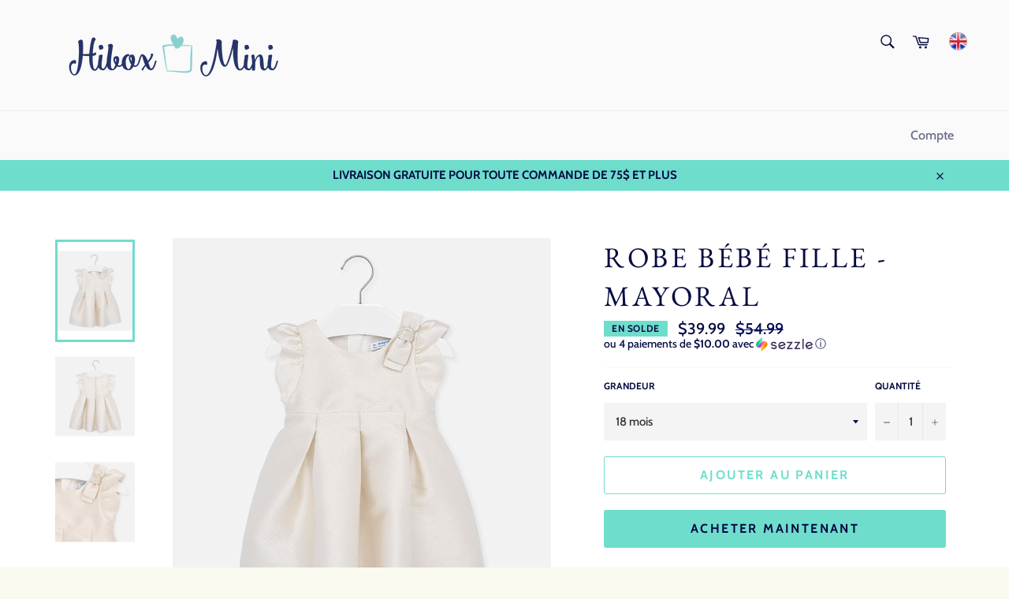

--- FILE ---
content_type: text/html; charset=utf-8
request_url: https://www.hiboxmini.com/products/robe-bebe-fille-mayoral-19
body_size: 22238
content:
<!doctype html>
<html class="no-js" lang="fr">
<head>
<meta name="google-site-verification" content="FjDxe3th4nan23tZCWSb5ih1e5IMLCoO3LmaZV2dUf0" />
  <meta charset="utf-8">
  <meta http-equiv="X-UA-Compatible" content="IE=edge,chrome=1">
  <meta name="viewport" content="width=device-width,initial-scale=1">
  <meta name="theme-color" content="#fafafa">

  
    <link rel="shortcut icon" href="//www.hiboxmini.com/cdn/shop/files/HiboxMini_logo_COUL_carre_de14f399-d231-43cb-9e66-2bf666519618_32x32.png?v=1613163287" type="image/png">
  

  <link rel="canonical" href="https://www.hiboxmini.com/products/robe-bebe-fille-mayoral-19">
  <title>
  Robe bébé fille - Mayoral – Hibox-Mini
  </title>

  
    <meta name="description" content="Robe avec bretelles avec des détails ton sur ton pour bébé fille. Col rond. Coupe cintrée à la taille. Ouverture arrière avec fermeture à glissière invisible. Maille originale structurée avec des motifs en relief. Modèle avec doublure intérieure. Modèle avec plis plats. Éléments décoratifs: nœud. Modèle appartenant à n">
  

  <!-- /snippets/social-meta-tags.liquid -->




<meta property="og:site_name" content="Hibox-Mini">
<meta property="og:url" content="https://www.hiboxmini.com/products/robe-bebe-fille-mayoral-19">
<meta property="og:title" content="Robe bébé fille - Mayoral">
<meta property="og:type" content="product">
<meta property="og:description" content="Robe avec bretelles avec des détails ton sur ton pour bébé fille. Col rond. Coupe cintrée à la taille. Ouverture arrière avec fermeture à glissière invisible. Maille originale structurée avec des motifs en relief. Modèle avec doublure intérieure. Modèle avec plis plats. Éléments décoratifs: nœud. Modèle appartenant à n">

  <meta property="og:price:amount" content="39.99">
  <meta property="og:price:currency" content="CAD">

<meta property="og:image" content="http://www.hiboxmini.com/cdn/shop/products/20-01906-072-800-2_1200x1200.jpg?v=1583851536"><meta property="og:image" content="http://www.hiboxmini.com/cdn/shop/products/20-01906-072-800-3_1200x1200.jpg?v=1583851536"><meta property="og:image" content="http://www.hiboxmini.com/cdn/shop/products/20-01906-072-800-4_1200x1200.jpg?v=1583851536">
<meta property="og:image:secure_url" content="https://www.hiboxmini.com/cdn/shop/products/20-01906-072-800-2_1200x1200.jpg?v=1583851536"><meta property="og:image:secure_url" content="https://www.hiboxmini.com/cdn/shop/products/20-01906-072-800-3_1200x1200.jpg?v=1583851536"><meta property="og:image:secure_url" content="https://www.hiboxmini.com/cdn/shop/products/20-01906-072-800-4_1200x1200.jpg?v=1583851536">


<meta name="twitter:card" content="summary_large_image">
<meta name="twitter:title" content="Robe bébé fille - Mayoral">
<meta name="twitter:description" content="Robe avec bretelles avec des détails ton sur ton pour bébé fille. Col rond. Coupe cintrée à la taille. Ouverture arrière avec fermeture à glissière invisible. Maille originale structurée avec des motifs en relief. Modèle avec doublure intérieure. Modèle avec plis plats. Éléments décoratifs: nœud. Modèle appartenant à n">


  <script>
    document.documentElement.className = document.documentElement.className.replace('no-js', 'js');
  </script>

  <link href="//www.hiboxmini.com/cdn/shop/t/8/assets/theme.scss.css?v=84263236584854345821759259258" rel="stylesheet" type="text/css" media="all" />

  <script>
    window.theme = window.theme || {};

    theme.strings = {
      stockAvailable: "1 restant",
      addToCart: "Ajouter au panier",
      soldOut: "Épuisé",
      unavailable: "Non disponible",
      noStockAvailable: "L\u0026#39;article n\u0026#39;a pu être ajouté à votre panier car il n\u0026#39;y en a pas assez en stock.",
      willNotShipUntil: "Sera expédié après [date]",
      willBeInStockAfter: "Sera en stock à compter de [date]",
      totalCartDiscount: "Vous économisez [savings]",
      addressError: "Vous ne trouvez pas cette adresse",
      addressNoResults: "Aucun résultat pour cette adresse",
      addressQueryLimit: "Vous avez dépassé la limite de Google utilisation de l'API. Envisager la mise à niveau à un \u003ca href=\"https:\/\/developers.google.com\/maps\/premium\/usage-limits\"\u003erégime spécial\u003c\/a\u003e.",
      authError: "Il y avait un problème authentifier votre compte Google Maps API."
    };
  </script>

  <script src="//www.hiboxmini.com/cdn/shop/t/8/assets/lazysizes.min.js?v=56045284683979784691548248459" async="async"></script>

  

  <script src="//www.hiboxmini.com/cdn/shop/t/8/assets/vendor.js?v=39418018684300761971548248460" defer="defer"></script>

  
    <script>
      window.theme = window.theme || {};
      theme.moneyFormat = "${{amount}}";
    </script>
  

  <script src="//www.hiboxmini.com/cdn/shop/t/8/assets/theme.js?v=163401799497234017031613741574" defer="defer"></script>

  <!-- "snippets/buddha-megamenu-before.liquid" was not rendered, the associated app was uninstalled -->
  <!-- "snippets/buddha-megamenu.liquid" was not rendered, the associated app was uninstalled -->
  <script>window.nfecShopVersion = '1655805287';window.nfecJsVersion = '449380';window.nfecCVersion = 62919</script><script>window.performance && window.performance.mark && window.performance.mark('shopify.content_for_header.start');</script><meta id="shopify-digital-wallet" name="shopify-digital-wallet" content="/16809613/digital_wallets/dialog">
<meta name="shopify-checkout-api-token" content="8ce58a00b846c03477ea387436b9d09c">
<meta id="in-context-paypal-metadata" data-shop-id="16809613" data-venmo-supported="false" data-environment="production" data-locale="fr_FR" data-paypal-v4="true" data-currency="CAD">
<link rel="alternate" type="application/json+oembed" href="https://www.hiboxmini.com/products/robe-bebe-fille-mayoral-19.oembed">
<script async="async" src="/checkouts/internal/preloads.js?locale=fr-CA"></script>
<script id="shopify-features" type="application/json">{"accessToken":"8ce58a00b846c03477ea387436b9d09c","betas":["rich-media-storefront-analytics"],"domain":"www.hiboxmini.com","predictiveSearch":true,"shopId":16809613,"locale":"fr"}</script>
<script>var Shopify = Shopify || {};
Shopify.shop = "mignon-et-mignonne.myshopify.com";
Shopify.locale = "fr";
Shopify.currency = {"active":"CAD","rate":"1.0"};
Shopify.country = "CA";
Shopify.theme = {"name":"Venture","id":46185775164,"schema_name":"Venture","schema_version":"8.0.2","theme_store_id":775,"role":"main"};
Shopify.theme.handle = "null";
Shopify.theme.style = {"id":null,"handle":null};
Shopify.cdnHost = "www.hiboxmini.com/cdn";
Shopify.routes = Shopify.routes || {};
Shopify.routes.root = "/";</script>
<script type="module">!function(o){(o.Shopify=o.Shopify||{}).modules=!0}(window);</script>
<script>!function(o){function n(){var o=[];function n(){o.push(Array.prototype.slice.apply(arguments))}return n.q=o,n}var t=o.Shopify=o.Shopify||{};t.loadFeatures=n(),t.autoloadFeatures=n()}(window);</script>
<script id="shop-js-analytics" type="application/json">{"pageType":"product"}</script>
<script defer="defer" async type="module" src="//www.hiboxmini.com/cdn/shopifycloud/shop-js/modules/v2/client.init-shop-cart-sync_BcDpqI9l.fr.esm.js"></script>
<script defer="defer" async type="module" src="//www.hiboxmini.com/cdn/shopifycloud/shop-js/modules/v2/chunk.common_a1Rf5Dlz.esm.js"></script>
<script defer="defer" async type="module" src="//www.hiboxmini.com/cdn/shopifycloud/shop-js/modules/v2/chunk.modal_Djra7sW9.esm.js"></script>
<script type="module">
  await import("//www.hiboxmini.com/cdn/shopifycloud/shop-js/modules/v2/client.init-shop-cart-sync_BcDpqI9l.fr.esm.js");
await import("//www.hiboxmini.com/cdn/shopifycloud/shop-js/modules/v2/chunk.common_a1Rf5Dlz.esm.js");
await import("//www.hiboxmini.com/cdn/shopifycloud/shop-js/modules/v2/chunk.modal_Djra7sW9.esm.js");

  window.Shopify.SignInWithShop?.initShopCartSync?.({"fedCMEnabled":true,"windoidEnabled":true});

</script>
<script id="__st">var __st={"a":16809613,"offset":-18000,"reqid":"53800ecc-1002-4bcc-97f1-ef5c6bef2ec8-1769322142","pageurl":"www.hiboxmini.com\/products\/robe-bebe-fille-mayoral-19","u":"1d17c6c7c1af","p":"product","rtyp":"product","rid":4473738821692};</script>
<script>window.ShopifyPaypalV4VisibilityTracking = true;</script>
<script id="captcha-bootstrap">!function(){'use strict';const t='contact',e='account',n='new_comment',o=[[t,t],['blogs',n],['comments',n],[t,'customer']],c=[[e,'customer_login'],[e,'guest_login'],[e,'recover_customer_password'],[e,'create_customer']],r=t=>t.map((([t,e])=>`form[action*='/${t}']:not([data-nocaptcha='true']) input[name='form_type'][value='${e}']`)).join(','),a=t=>()=>t?[...document.querySelectorAll(t)].map((t=>t.form)):[];function s(){const t=[...o],e=r(t);return a(e)}const i='password',u='form_key',d=['recaptcha-v3-token','g-recaptcha-response','h-captcha-response',i],f=()=>{try{return window.sessionStorage}catch{return}},m='__shopify_v',_=t=>t.elements[u];function p(t,e,n=!1){try{const o=window.sessionStorage,c=JSON.parse(o.getItem(e)),{data:r}=function(t){const{data:e,action:n}=t;return t[m]||n?{data:e,action:n}:{data:t,action:n}}(c);for(const[e,n]of Object.entries(r))t.elements[e]&&(t.elements[e].value=n);n&&o.removeItem(e)}catch(o){console.error('form repopulation failed',{error:o})}}const l='form_type',E='cptcha';function T(t){t.dataset[E]=!0}const w=window,h=w.document,L='Shopify',v='ce_forms',y='captcha';let A=!1;((t,e)=>{const n=(g='f06e6c50-85a8-45c8-87d0-21a2b65856fe',I='https://cdn.shopify.com/shopifycloud/storefront-forms-hcaptcha/ce_storefront_forms_captcha_hcaptcha.v1.5.2.iife.js',D={infoText:'Protégé par hCaptcha',privacyText:'Confidentialité',termsText:'Conditions'},(t,e,n)=>{const o=w[L][v],c=o.bindForm;if(c)return c(t,g,e,D).then(n);var r;o.q.push([[t,g,e,D],n]),r=I,A||(h.body.append(Object.assign(h.createElement('script'),{id:'captcha-provider',async:!0,src:r})),A=!0)});var g,I,D;w[L]=w[L]||{},w[L][v]=w[L][v]||{},w[L][v].q=[],w[L][y]=w[L][y]||{},w[L][y].protect=function(t,e){n(t,void 0,e),T(t)},Object.freeze(w[L][y]),function(t,e,n,w,h,L){const[v,y,A,g]=function(t,e,n){const i=e?o:[],u=t?c:[],d=[...i,...u],f=r(d),m=r(i),_=r(d.filter((([t,e])=>n.includes(e))));return[a(f),a(m),a(_),s()]}(w,h,L),I=t=>{const e=t.target;return e instanceof HTMLFormElement?e:e&&e.form},D=t=>v().includes(t);t.addEventListener('submit',(t=>{const e=I(t);if(!e)return;const n=D(e)&&!e.dataset.hcaptchaBound&&!e.dataset.recaptchaBound,o=_(e),c=g().includes(e)&&(!o||!o.value);(n||c)&&t.preventDefault(),c&&!n&&(function(t){try{if(!f())return;!function(t){const e=f();if(!e)return;const n=_(t);if(!n)return;const o=n.value;o&&e.removeItem(o)}(t);const e=Array.from(Array(32),(()=>Math.random().toString(36)[2])).join('');!function(t,e){_(t)||t.append(Object.assign(document.createElement('input'),{type:'hidden',name:u})),t.elements[u].value=e}(t,e),function(t,e){const n=f();if(!n)return;const o=[...t.querySelectorAll(`input[type='${i}']`)].map((({name:t})=>t)),c=[...d,...o],r={};for(const[a,s]of new FormData(t).entries())c.includes(a)||(r[a]=s);n.setItem(e,JSON.stringify({[m]:1,action:t.action,data:r}))}(t,e)}catch(e){console.error('failed to persist form',e)}}(e),e.submit())}));const S=(t,e)=>{t&&!t.dataset[E]&&(n(t,e.some((e=>e===t))),T(t))};for(const o of['focusin','change'])t.addEventListener(o,(t=>{const e=I(t);D(e)&&S(e,y())}));const B=e.get('form_key'),M=e.get(l),P=B&&M;t.addEventListener('DOMContentLoaded',(()=>{const t=y();if(P)for(const e of t)e.elements[l].value===M&&p(e,B);[...new Set([...A(),...v().filter((t=>'true'===t.dataset.shopifyCaptcha))])].forEach((e=>S(e,t)))}))}(h,new URLSearchParams(w.location.search),n,t,e,['guest_login'])})(!0,!0)}();</script>
<script integrity="sha256-4kQ18oKyAcykRKYeNunJcIwy7WH5gtpwJnB7kiuLZ1E=" data-source-attribution="shopify.loadfeatures" defer="defer" src="//www.hiboxmini.com/cdn/shopifycloud/storefront/assets/storefront/load_feature-a0a9edcb.js" crossorigin="anonymous"></script>
<script data-source-attribution="shopify.dynamic_checkout.dynamic.init">var Shopify=Shopify||{};Shopify.PaymentButton=Shopify.PaymentButton||{isStorefrontPortableWallets:!0,init:function(){window.Shopify.PaymentButton.init=function(){};var t=document.createElement("script");t.src="https://www.hiboxmini.com/cdn/shopifycloud/portable-wallets/latest/portable-wallets.fr.js",t.type="module",document.head.appendChild(t)}};
</script>
<script data-source-attribution="shopify.dynamic_checkout.buyer_consent">
  function portableWalletsHideBuyerConsent(e){var t=document.getElementById("shopify-buyer-consent"),n=document.getElementById("shopify-subscription-policy-button");t&&n&&(t.classList.add("hidden"),t.setAttribute("aria-hidden","true"),n.removeEventListener("click",e))}function portableWalletsShowBuyerConsent(e){var t=document.getElementById("shopify-buyer-consent"),n=document.getElementById("shopify-subscription-policy-button");t&&n&&(t.classList.remove("hidden"),t.removeAttribute("aria-hidden"),n.addEventListener("click",e))}window.Shopify?.PaymentButton&&(window.Shopify.PaymentButton.hideBuyerConsent=portableWalletsHideBuyerConsent,window.Shopify.PaymentButton.showBuyerConsent=portableWalletsShowBuyerConsent);
</script>
<script>
  function portableWalletsCleanup(e){e&&e.src&&console.error("Failed to load portable wallets script "+e.src);var t=document.querySelectorAll("shopify-accelerated-checkout .shopify-payment-button__skeleton, shopify-accelerated-checkout-cart .wallet-cart-button__skeleton"),e=document.getElementById("shopify-buyer-consent");for(let e=0;e<t.length;e++)t[e].remove();e&&e.remove()}function portableWalletsNotLoadedAsModule(e){e instanceof ErrorEvent&&"string"==typeof e.message&&e.message.includes("import.meta")&&"string"==typeof e.filename&&e.filename.includes("portable-wallets")&&(window.removeEventListener("error",portableWalletsNotLoadedAsModule),window.Shopify.PaymentButton.failedToLoad=e,"loading"===document.readyState?document.addEventListener("DOMContentLoaded",window.Shopify.PaymentButton.init):window.Shopify.PaymentButton.init())}window.addEventListener("error",portableWalletsNotLoadedAsModule);
</script>

<script type="module" src="https://www.hiboxmini.com/cdn/shopifycloud/portable-wallets/latest/portable-wallets.fr.js" onError="portableWalletsCleanup(this)" crossorigin="anonymous"></script>
<script nomodule>
  document.addEventListener("DOMContentLoaded", portableWalletsCleanup);
</script>

<link id="shopify-accelerated-checkout-styles" rel="stylesheet" media="screen" href="https://www.hiboxmini.com/cdn/shopifycloud/portable-wallets/latest/accelerated-checkout-backwards-compat.css" crossorigin="anonymous">
<style id="shopify-accelerated-checkout-cart">
        #shopify-buyer-consent {
  margin-top: 1em;
  display: inline-block;
  width: 100%;
}

#shopify-buyer-consent.hidden {
  display: none;
}

#shopify-subscription-policy-button {
  background: none;
  border: none;
  padding: 0;
  text-decoration: underline;
  font-size: inherit;
  cursor: pointer;
}

#shopify-subscription-policy-button::before {
  box-shadow: none;
}

      </style>

<script>window.performance && window.performance.mark && window.performance.mark('shopify.content_for_header.end');</script>
<link href="https://monorail-edge.shopifysvc.com" rel="dns-prefetch">
<script>(function(){if ("sendBeacon" in navigator && "performance" in window) {try {var session_token_from_headers = performance.getEntriesByType('navigation')[0].serverTiming.find(x => x.name == '_s').description;} catch {var session_token_from_headers = undefined;}var session_cookie_matches = document.cookie.match(/_shopify_s=([^;]*)/);var session_token_from_cookie = session_cookie_matches && session_cookie_matches.length === 2 ? session_cookie_matches[1] : "";var session_token = session_token_from_headers || session_token_from_cookie || "";function handle_abandonment_event(e) {var entries = performance.getEntries().filter(function(entry) {return /monorail-edge.shopifysvc.com/.test(entry.name);});if (!window.abandonment_tracked && entries.length === 0) {window.abandonment_tracked = true;var currentMs = Date.now();var navigation_start = performance.timing.navigationStart;var payload = {shop_id: 16809613,url: window.location.href,navigation_start,duration: currentMs - navigation_start,session_token,page_type: "product"};window.navigator.sendBeacon("https://monorail-edge.shopifysvc.com/v1/produce", JSON.stringify({schema_id: "online_store_buyer_site_abandonment/1.1",payload: payload,metadata: {event_created_at_ms: currentMs,event_sent_at_ms: currentMs}}));}}window.addEventListener('pagehide', handle_abandonment_event);}}());</script>
<script id="web-pixels-manager-setup">(function e(e,d,r,n,o){if(void 0===o&&(o={}),!Boolean(null===(a=null===(i=window.Shopify)||void 0===i?void 0:i.analytics)||void 0===a?void 0:a.replayQueue)){var i,a;window.Shopify=window.Shopify||{};var t=window.Shopify;t.analytics=t.analytics||{};var s=t.analytics;s.replayQueue=[],s.publish=function(e,d,r){return s.replayQueue.push([e,d,r]),!0};try{self.performance.mark("wpm:start")}catch(e){}var l=function(){var e={modern:/Edge?\/(1{2}[4-9]|1[2-9]\d|[2-9]\d{2}|\d{4,})\.\d+(\.\d+|)|Firefox\/(1{2}[4-9]|1[2-9]\d|[2-9]\d{2}|\d{4,})\.\d+(\.\d+|)|Chrom(ium|e)\/(9{2}|\d{3,})\.\d+(\.\d+|)|(Maci|X1{2}).+ Version\/(15\.\d+|(1[6-9]|[2-9]\d|\d{3,})\.\d+)([,.]\d+|)( \(\w+\)|)( Mobile\/\w+|) Safari\/|Chrome.+OPR\/(9{2}|\d{3,})\.\d+\.\d+|(CPU[ +]OS|iPhone[ +]OS|CPU[ +]iPhone|CPU IPhone OS|CPU iPad OS)[ +]+(15[._]\d+|(1[6-9]|[2-9]\d|\d{3,})[._]\d+)([._]\d+|)|Android:?[ /-](13[3-9]|1[4-9]\d|[2-9]\d{2}|\d{4,})(\.\d+|)(\.\d+|)|Android.+Firefox\/(13[5-9]|1[4-9]\d|[2-9]\d{2}|\d{4,})\.\d+(\.\d+|)|Android.+Chrom(ium|e)\/(13[3-9]|1[4-9]\d|[2-9]\d{2}|\d{4,})\.\d+(\.\d+|)|SamsungBrowser\/([2-9]\d|\d{3,})\.\d+/,legacy:/Edge?\/(1[6-9]|[2-9]\d|\d{3,})\.\d+(\.\d+|)|Firefox\/(5[4-9]|[6-9]\d|\d{3,})\.\d+(\.\d+|)|Chrom(ium|e)\/(5[1-9]|[6-9]\d|\d{3,})\.\d+(\.\d+|)([\d.]+$|.*Safari\/(?![\d.]+ Edge\/[\d.]+$))|(Maci|X1{2}).+ Version\/(10\.\d+|(1[1-9]|[2-9]\d|\d{3,})\.\d+)([,.]\d+|)( \(\w+\)|)( Mobile\/\w+|) Safari\/|Chrome.+OPR\/(3[89]|[4-9]\d|\d{3,})\.\d+\.\d+|(CPU[ +]OS|iPhone[ +]OS|CPU[ +]iPhone|CPU IPhone OS|CPU iPad OS)[ +]+(10[._]\d+|(1[1-9]|[2-9]\d|\d{3,})[._]\d+)([._]\d+|)|Android:?[ /-](13[3-9]|1[4-9]\d|[2-9]\d{2}|\d{4,})(\.\d+|)(\.\d+|)|Mobile Safari.+OPR\/([89]\d|\d{3,})\.\d+\.\d+|Android.+Firefox\/(13[5-9]|1[4-9]\d|[2-9]\d{2}|\d{4,})\.\d+(\.\d+|)|Android.+Chrom(ium|e)\/(13[3-9]|1[4-9]\d|[2-9]\d{2}|\d{4,})\.\d+(\.\d+|)|Android.+(UC? ?Browser|UCWEB|U3)[ /]?(15\.([5-9]|\d{2,})|(1[6-9]|[2-9]\d|\d{3,})\.\d+)\.\d+|SamsungBrowser\/(5\.\d+|([6-9]|\d{2,})\.\d+)|Android.+MQ{2}Browser\/(14(\.(9|\d{2,})|)|(1[5-9]|[2-9]\d|\d{3,})(\.\d+|))(\.\d+|)|K[Aa][Ii]OS\/(3\.\d+|([4-9]|\d{2,})\.\d+)(\.\d+|)/},d=e.modern,r=e.legacy,n=navigator.userAgent;return n.match(d)?"modern":n.match(r)?"legacy":"unknown"}(),u="modern"===l?"modern":"legacy",c=(null!=n?n:{modern:"",legacy:""})[u],f=function(e){return[e.baseUrl,"/wpm","/b",e.hashVersion,"modern"===e.buildTarget?"m":"l",".js"].join("")}({baseUrl:d,hashVersion:r,buildTarget:u}),m=function(e){var d=e.version,r=e.bundleTarget,n=e.surface,o=e.pageUrl,i=e.monorailEndpoint;return{emit:function(e){var a=e.status,t=e.errorMsg,s=(new Date).getTime(),l=JSON.stringify({metadata:{event_sent_at_ms:s},events:[{schema_id:"web_pixels_manager_load/3.1",payload:{version:d,bundle_target:r,page_url:o,status:a,surface:n,error_msg:t},metadata:{event_created_at_ms:s}}]});if(!i)return console&&console.warn&&console.warn("[Web Pixels Manager] No Monorail endpoint provided, skipping logging."),!1;try{return self.navigator.sendBeacon.bind(self.navigator)(i,l)}catch(e){}var u=new XMLHttpRequest;try{return u.open("POST",i,!0),u.setRequestHeader("Content-Type","text/plain"),u.send(l),!0}catch(e){return console&&console.warn&&console.warn("[Web Pixels Manager] Got an unhandled error while logging to Monorail."),!1}}}}({version:r,bundleTarget:l,surface:e.surface,pageUrl:self.location.href,monorailEndpoint:e.monorailEndpoint});try{o.browserTarget=l,function(e){var d=e.src,r=e.async,n=void 0===r||r,o=e.onload,i=e.onerror,a=e.sri,t=e.scriptDataAttributes,s=void 0===t?{}:t,l=document.createElement("script"),u=document.querySelector("head"),c=document.querySelector("body");if(l.async=n,l.src=d,a&&(l.integrity=a,l.crossOrigin="anonymous"),s)for(var f in s)if(Object.prototype.hasOwnProperty.call(s,f))try{l.dataset[f]=s[f]}catch(e){}if(o&&l.addEventListener("load",o),i&&l.addEventListener("error",i),u)u.appendChild(l);else{if(!c)throw new Error("Did not find a head or body element to append the script");c.appendChild(l)}}({src:f,async:!0,onload:function(){if(!function(){var e,d;return Boolean(null===(d=null===(e=window.Shopify)||void 0===e?void 0:e.analytics)||void 0===d?void 0:d.initialized)}()){var d=window.webPixelsManager.init(e)||void 0;if(d){var r=window.Shopify.analytics;r.replayQueue.forEach((function(e){var r=e[0],n=e[1],o=e[2];d.publishCustomEvent(r,n,o)})),r.replayQueue=[],r.publish=d.publishCustomEvent,r.visitor=d.visitor,r.initialized=!0}}},onerror:function(){return m.emit({status:"failed",errorMsg:"".concat(f," has failed to load")})},sri:function(e){var d=/^sha384-[A-Za-z0-9+/=]+$/;return"string"==typeof e&&d.test(e)}(c)?c:"",scriptDataAttributes:o}),m.emit({status:"loading"})}catch(e){m.emit({status:"failed",errorMsg:(null==e?void 0:e.message)||"Unknown error"})}}})({shopId: 16809613,storefrontBaseUrl: "https://www.hiboxmini.com",extensionsBaseUrl: "https://extensions.shopifycdn.com/cdn/shopifycloud/web-pixels-manager",monorailEndpoint: "https://monorail-edge.shopifysvc.com/unstable/produce_batch",surface: "storefront-renderer",enabledBetaFlags: ["2dca8a86"],webPixelsConfigList: [{"id":"63832286","eventPayloadVersion":"v1","runtimeContext":"LAX","scriptVersion":"1","type":"CUSTOM","privacyPurposes":["MARKETING"],"name":"Meta pixel (migrated)"},{"id":"83624158","eventPayloadVersion":"v1","runtimeContext":"LAX","scriptVersion":"1","type":"CUSTOM","privacyPurposes":["ANALYTICS"],"name":"Google Analytics tag (migrated)"},{"id":"shopify-app-pixel","configuration":"{}","eventPayloadVersion":"v1","runtimeContext":"STRICT","scriptVersion":"0450","apiClientId":"shopify-pixel","type":"APP","privacyPurposes":["ANALYTICS","MARKETING"]},{"id":"shopify-custom-pixel","eventPayloadVersion":"v1","runtimeContext":"LAX","scriptVersion":"0450","apiClientId":"shopify-pixel","type":"CUSTOM","privacyPurposes":["ANALYTICS","MARKETING"]}],isMerchantRequest: false,initData: {"shop":{"name":"Hibox-Mini","paymentSettings":{"currencyCode":"CAD"},"myshopifyDomain":"mignon-et-mignonne.myshopify.com","countryCode":"CA","storefrontUrl":"https:\/\/www.hiboxmini.com"},"customer":null,"cart":null,"checkout":null,"productVariants":[{"price":{"amount":39.99,"currencyCode":"CAD"},"product":{"title":"Robe bébé fille - Mayoral","vendor":"Hibox-Mini","id":"4473738821692","untranslatedTitle":"Robe bébé fille - Mayoral","url":"\/products\/robe-bebe-fille-mayoral-19","type":""},"id":"31871963725884","image":{"src":"\/\/www.hiboxmini.com\/cdn\/shop\/products\/20-01906-072-800-2.jpg?v=1583851536"},"sku":"20-01906-072","title":"9 mois","untranslatedTitle":"9 mois"},{"price":{"amount":39.99,"currencyCode":"CAD"},"product":{"title":"Robe bébé fille - Mayoral","vendor":"Hibox-Mini","id":"4473738821692","untranslatedTitle":"Robe bébé fille - Mayoral","url":"\/products\/robe-bebe-fille-mayoral-19","type":""},"id":"31871963758652","image":{"src":"\/\/www.hiboxmini.com\/cdn\/shop\/products\/20-01906-072-800-2.jpg?v=1583851536"},"sku":"20-01906-072","title":"12 mois","untranslatedTitle":"12 mois"},{"price":{"amount":39.99,"currencyCode":"CAD"},"product":{"title":"Robe bébé fille - Mayoral","vendor":"Hibox-Mini","id":"4473738821692","untranslatedTitle":"Robe bébé fille - Mayoral","url":"\/products\/robe-bebe-fille-mayoral-19","type":""},"id":"31871963791420","image":{"src":"\/\/www.hiboxmini.com\/cdn\/shop\/products\/20-01906-072-800-2.jpg?v=1583851536"},"sku":"20-01906-072","title":"18 mois","untranslatedTitle":"18 mois"},{"price":{"amount":39.99,"currencyCode":"CAD"},"product":{"title":"Robe bébé fille - Mayoral","vendor":"Hibox-Mini","id":"4473738821692","untranslatedTitle":"Robe bébé fille - Mayoral","url":"\/products\/robe-bebe-fille-mayoral-19","type":""},"id":"31871963824188","image":{"src":"\/\/www.hiboxmini.com\/cdn\/shop\/products\/20-01906-072-800-2.jpg?v=1583851536"},"sku":"20-01906-072","title":"24 mois","untranslatedTitle":"24 mois"},{"price":{"amount":39.99,"currencyCode":"CAD"},"product":{"title":"Robe bébé fille - Mayoral","vendor":"Hibox-Mini","id":"4473738821692","untranslatedTitle":"Robe bébé fille - Mayoral","url":"\/products\/robe-bebe-fille-mayoral-19","type":""},"id":"31871963856956","image":{"src":"\/\/www.hiboxmini.com\/cdn\/shop\/products\/20-01906-072-800-2.jpg?v=1583851536"},"sku":"20-01906-072","title":"36 mois","untranslatedTitle":"36 mois"}],"purchasingCompany":null},},"https://www.hiboxmini.com/cdn","fcfee988w5aeb613cpc8e4bc33m6693e112",{"modern":"","legacy":""},{"shopId":"16809613","storefrontBaseUrl":"https:\/\/www.hiboxmini.com","extensionBaseUrl":"https:\/\/extensions.shopifycdn.com\/cdn\/shopifycloud\/web-pixels-manager","surface":"storefront-renderer","enabledBetaFlags":"[\"2dca8a86\"]","isMerchantRequest":"false","hashVersion":"fcfee988w5aeb613cpc8e4bc33m6693e112","publish":"custom","events":"[[\"page_viewed\",{}],[\"product_viewed\",{\"productVariant\":{\"price\":{\"amount\":39.99,\"currencyCode\":\"CAD\"},\"product\":{\"title\":\"Robe bébé fille - Mayoral\",\"vendor\":\"Hibox-Mini\",\"id\":\"4473738821692\",\"untranslatedTitle\":\"Robe bébé fille - Mayoral\",\"url\":\"\/products\/robe-bebe-fille-mayoral-19\",\"type\":\"\"},\"id\":\"31871963791420\",\"image\":{\"src\":\"\/\/www.hiboxmini.com\/cdn\/shop\/products\/20-01906-072-800-2.jpg?v=1583851536\"},\"sku\":\"20-01906-072\",\"title\":\"18 mois\",\"untranslatedTitle\":\"18 mois\"}}]]"});</script><script>
  window.ShopifyAnalytics = window.ShopifyAnalytics || {};
  window.ShopifyAnalytics.meta = window.ShopifyAnalytics.meta || {};
  window.ShopifyAnalytics.meta.currency = 'CAD';
  var meta = {"product":{"id":4473738821692,"gid":"gid:\/\/shopify\/Product\/4473738821692","vendor":"Hibox-Mini","type":"","handle":"robe-bebe-fille-mayoral-19","variants":[{"id":31871963725884,"price":3999,"name":"Robe bébé fille - Mayoral - 9 mois","public_title":"9 mois","sku":"20-01906-072"},{"id":31871963758652,"price":3999,"name":"Robe bébé fille - Mayoral - 12 mois","public_title":"12 mois","sku":"20-01906-072"},{"id":31871963791420,"price":3999,"name":"Robe bébé fille - Mayoral - 18 mois","public_title":"18 mois","sku":"20-01906-072"},{"id":31871963824188,"price":3999,"name":"Robe bébé fille - Mayoral - 24 mois","public_title":"24 mois","sku":"20-01906-072"},{"id":31871963856956,"price":3999,"name":"Robe bébé fille - Mayoral - 36 mois","public_title":"36 mois","sku":"20-01906-072"}],"remote":false},"page":{"pageType":"product","resourceType":"product","resourceId":4473738821692,"requestId":"53800ecc-1002-4bcc-97f1-ef5c6bef2ec8-1769322142"}};
  for (var attr in meta) {
    window.ShopifyAnalytics.meta[attr] = meta[attr];
  }
</script>
<script class="analytics">
  (function () {
    var customDocumentWrite = function(content) {
      var jquery = null;

      if (window.jQuery) {
        jquery = window.jQuery;
      } else if (window.Checkout && window.Checkout.$) {
        jquery = window.Checkout.$;
      }

      if (jquery) {
        jquery('body').append(content);
      }
    };

    var hasLoggedConversion = function(token) {
      if (token) {
        return document.cookie.indexOf('loggedConversion=' + token) !== -1;
      }
      return false;
    }

    var setCookieIfConversion = function(token) {
      if (token) {
        var twoMonthsFromNow = new Date(Date.now());
        twoMonthsFromNow.setMonth(twoMonthsFromNow.getMonth() + 2);

        document.cookie = 'loggedConversion=' + token + '; expires=' + twoMonthsFromNow;
      }
    }

    var trekkie = window.ShopifyAnalytics.lib = window.trekkie = window.trekkie || [];
    if (trekkie.integrations) {
      return;
    }
    trekkie.methods = [
      'identify',
      'page',
      'ready',
      'track',
      'trackForm',
      'trackLink'
    ];
    trekkie.factory = function(method) {
      return function() {
        var args = Array.prototype.slice.call(arguments);
        args.unshift(method);
        trekkie.push(args);
        return trekkie;
      };
    };
    for (var i = 0; i < trekkie.methods.length; i++) {
      var key = trekkie.methods[i];
      trekkie[key] = trekkie.factory(key);
    }
    trekkie.load = function(config) {
      trekkie.config = config || {};
      trekkie.config.initialDocumentCookie = document.cookie;
      var first = document.getElementsByTagName('script')[0];
      var script = document.createElement('script');
      script.type = 'text/javascript';
      script.onerror = function(e) {
        var scriptFallback = document.createElement('script');
        scriptFallback.type = 'text/javascript';
        scriptFallback.onerror = function(error) {
                var Monorail = {
      produce: function produce(monorailDomain, schemaId, payload) {
        var currentMs = new Date().getTime();
        var event = {
          schema_id: schemaId,
          payload: payload,
          metadata: {
            event_created_at_ms: currentMs,
            event_sent_at_ms: currentMs
          }
        };
        return Monorail.sendRequest("https://" + monorailDomain + "/v1/produce", JSON.stringify(event));
      },
      sendRequest: function sendRequest(endpointUrl, payload) {
        // Try the sendBeacon API
        if (window && window.navigator && typeof window.navigator.sendBeacon === 'function' && typeof window.Blob === 'function' && !Monorail.isIos12()) {
          var blobData = new window.Blob([payload], {
            type: 'text/plain'
          });

          if (window.navigator.sendBeacon(endpointUrl, blobData)) {
            return true;
          } // sendBeacon was not successful

        } // XHR beacon

        var xhr = new XMLHttpRequest();

        try {
          xhr.open('POST', endpointUrl);
          xhr.setRequestHeader('Content-Type', 'text/plain');
          xhr.send(payload);
        } catch (e) {
          console.log(e);
        }

        return false;
      },
      isIos12: function isIos12() {
        return window.navigator.userAgent.lastIndexOf('iPhone; CPU iPhone OS 12_') !== -1 || window.navigator.userAgent.lastIndexOf('iPad; CPU OS 12_') !== -1;
      }
    };
    Monorail.produce('monorail-edge.shopifysvc.com',
      'trekkie_storefront_load_errors/1.1',
      {shop_id: 16809613,
      theme_id: 46185775164,
      app_name: "storefront",
      context_url: window.location.href,
      source_url: "//www.hiboxmini.com/cdn/s/trekkie.storefront.8d95595f799fbf7e1d32231b9a28fd43b70c67d3.min.js"});

        };
        scriptFallback.async = true;
        scriptFallback.src = '//www.hiboxmini.com/cdn/s/trekkie.storefront.8d95595f799fbf7e1d32231b9a28fd43b70c67d3.min.js';
        first.parentNode.insertBefore(scriptFallback, first);
      };
      script.async = true;
      script.src = '//www.hiboxmini.com/cdn/s/trekkie.storefront.8d95595f799fbf7e1d32231b9a28fd43b70c67d3.min.js';
      first.parentNode.insertBefore(script, first);
    };
    trekkie.load(
      {"Trekkie":{"appName":"storefront","development":false,"defaultAttributes":{"shopId":16809613,"isMerchantRequest":null,"themeId":46185775164,"themeCityHash":"9921611367441186070","contentLanguage":"fr","currency":"CAD","eventMetadataId":"c1a7e17a-91e5-4a5e-9d4d-eb62156fde64"},"isServerSideCookieWritingEnabled":true,"monorailRegion":"shop_domain","enabledBetaFlags":["65f19447"]},"Session Attribution":{},"S2S":{"facebookCapiEnabled":false,"source":"trekkie-storefront-renderer","apiClientId":580111}}
    );

    var loaded = false;
    trekkie.ready(function() {
      if (loaded) return;
      loaded = true;

      window.ShopifyAnalytics.lib = window.trekkie;

      var originalDocumentWrite = document.write;
      document.write = customDocumentWrite;
      try { window.ShopifyAnalytics.merchantGoogleAnalytics.call(this); } catch(error) {};
      document.write = originalDocumentWrite;

      window.ShopifyAnalytics.lib.page(null,{"pageType":"product","resourceType":"product","resourceId":4473738821692,"requestId":"53800ecc-1002-4bcc-97f1-ef5c6bef2ec8-1769322142","shopifyEmitted":true});

      var match = window.location.pathname.match(/checkouts\/(.+)\/(thank_you|post_purchase)/)
      var token = match? match[1]: undefined;
      if (!hasLoggedConversion(token)) {
        setCookieIfConversion(token);
        window.ShopifyAnalytics.lib.track("Viewed Product",{"currency":"CAD","variantId":31871963725884,"productId":4473738821692,"productGid":"gid:\/\/shopify\/Product\/4473738821692","name":"Robe bébé fille - Mayoral - 9 mois","price":"39.99","sku":"20-01906-072","brand":"Hibox-Mini","variant":"9 mois","category":"","nonInteraction":true,"remote":false},undefined,undefined,{"shopifyEmitted":true});
      window.ShopifyAnalytics.lib.track("monorail:\/\/trekkie_storefront_viewed_product\/1.1",{"currency":"CAD","variantId":31871963725884,"productId":4473738821692,"productGid":"gid:\/\/shopify\/Product\/4473738821692","name":"Robe bébé fille - Mayoral - 9 mois","price":"39.99","sku":"20-01906-072","brand":"Hibox-Mini","variant":"9 mois","category":"","nonInteraction":true,"remote":false,"referer":"https:\/\/www.hiboxmini.com\/products\/robe-bebe-fille-mayoral-19"});
      }
    });


        var eventsListenerScript = document.createElement('script');
        eventsListenerScript.async = true;
        eventsListenerScript.src = "//www.hiboxmini.com/cdn/shopifycloud/storefront/assets/shop_events_listener-3da45d37.js";
        document.getElementsByTagName('head')[0].appendChild(eventsListenerScript);

})();</script>
  <script>
  if (!window.ga || (window.ga && typeof window.ga !== 'function')) {
    window.ga = function ga() {
      (window.ga.q = window.ga.q || []).push(arguments);
      if (window.Shopify && window.Shopify.analytics && typeof window.Shopify.analytics.publish === 'function') {
        window.Shopify.analytics.publish("ga_stub_called", {}, {sendTo: "google_osp_migration"});
      }
      console.error("Shopify's Google Analytics stub called with:", Array.from(arguments), "\nSee https://help.shopify.com/manual/promoting-marketing/pixels/pixel-migration#google for more information.");
    };
    if (window.Shopify && window.Shopify.analytics && typeof window.Shopify.analytics.publish === 'function') {
      window.Shopify.analytics.publish("ga_stub_initialized", {}, {sendTo: "google_osp_migration"});
    }
  }
</script>
<script
  defer
  src="https://www.hiboxmini.com/cdn/shopifycloud/perf-kit/shopify-perf-kit-3.0.4.min.js"
  data-application="storefront-renderer"
  data-shop-id="16809613"
  data-render-region="gcp-us-east1"
  data-page-type="product"
  data-theme-instance-id="46185775164"
  data-theme-name="Venture"
  data-theme-version="8.0.2"
  data-monorail-region="shop_domain"
  data-resource-timing-sampling-rate="10"
  data-shs="true"
  data-shs-beacon="true"
  data-shs-export-with-fetch="true"
  data-shs-logs-sample-rate="1"
  data-shs-beacon-endpoint="https://www.hiboxmini.com/api/collect"
></script>
</head>

<body class="template-product" >
  <!-- "snippets/buddha-megamenu-wireframe.liquid" was not rendered, the associated app was uninstalled -->

  <a class="in-page-link visually-hidden skip-link" href="#MainContent">
    Passer au contenu
  </a>

  <div id="shopify-section-header" class="shopify-section">
<style>
.site-header__logo img {
  max-width: 300px;
}
</style>
<div id="NavDrawer" class="drawer drawer--left">
 
  <div class="drawer__inner">
    <form action="/search" method="get" class="drawer__search" role="search">
      <input type="search" name="q" placeholder="Recherche" aria-label="Recherche" class="drawer__search-input">

      <button type="submit" class="text-link drawer__search-submit">
        <svg aria-hidden="true" focusable="false" role="presentation" class="icon icon-search" viewBox="0 0 32 32"><path fill="#444" d="M21.839 18.771a10.012 10.012 0 0 0 1.57-5.39c0-5.548-4.493-10.048-10.034-10.048-5.548 0-10.041 4.499-10.041 10.048s4.493 10.048 10.034 10.048c2.012 0 3.886-.594 5.456-1.61l.455-.317 7.165 7.165 2.223-2.263-7.158-7.165.33-.468zM18.995 7.767c1.498 1.498 2.322 3.49 2.322 5.608s-.825 4.11-2.322 5.608c-1.498 1.498-3.49 2.322-5.608 2.322s-4.11-.825-5.608-2.322c-1.498-1.498-2.322-3.49-2.322-5.608s.825-4.11 2.322-5.608c1.498-1.498 3.49-2.322 5.608-2.322s4.11.825 5.608 2.322z"/></svg>
        <span class="icon__fallback-text">Recherche</span>
      </button>
    </form>
   
    <ul class="drawer__nav">
      

      
        
          <li class="drawer__nav-item">
            <a href="/account/login" class="drawer__nav-link drawer__nav-link--top-level">Compte</a>
          </li>
        
      
      <li>
<select id="mobile-languages-switcher"><option value="ly31117" selected="selected">Français</option><option value="ly32724">English</option></select>
<script src="https://ajax.googleapis.com/ajax/libs/jquery/3.2.1/jquery.min.js"></script>
<script>
  $('#mobile-languages-switcher').change(function() {
  langify.helper.saveLanguage($(this).val());
  });
</script>
</li>
    </ul>
  </div>
</div>

<header class="site-header page-element is-moved-by-drawer" role="banner" data-section-id="header" data-section-type="header">
  <div class="site-header__upper page-width">
    <div class="grid grid--table">
      <div class="grid__item small--one-quarter medium-up--hide">
        <button type="button" class="text-link site-header__link js-drawer-open-left">
          <span class="site-header__menu-toggle--open">
            <svg aria-hidden="true" focusable="false" role="presentation" class="icon icon-hamburger" viewBox="0 0 32 32"><path fill="#444" d="M4.889 14.958h22.222v2.222H4.889v-2.222zM4.889 8.292h22.222v2.222H4.889V8.292zM4.889 21.625h22.222v2.222H4.889v-2.222z"/></svg>
          </span>
          <span class="site-header__menu-toggle--close">
            <svg aria-hidden="true" focusable="false" role="presentation" class="icon icon-close" viewBox="0 0 32 32"><path fill="#444" d="M25.313 8.55l-1.862-1.862-7.45 7.45-7.45-7.45L6.689 8.55l7.45 7.45-7.45 7.45 1.862 1.862 7.45-7.45 7.45 7.45 1.862-1.862-7.45-7.45z"/></svg>
          </span>
          <span class="icon__fallback-text">Navigation</span>
        </button>
      </div>
      <div class="grid__item small--one-half medium-up--two-thirds small--text-center">
        
          <div class="site-header__logo h1" itemscope itemtype="http://schema.org/Organization">
        
          
            
            <a href="/" itemprop="url" class="site-header__logo-link">
              <img src="//www.hiboxmini.com/cdn/shop/files/HiboxMini_logo_COUL_long_fb76d266-5903-4684-bdfb-08205e26fc91_300x.png?v=1613539139"
                   srcset="//www.hiboxmini.com/cdn/shop/files/HiboxMini_logo_COUL_long_fb76d266-5903-4684-bdfb-08205e26fc91_300x.png?v=1613539139 1x, //www.hiboxmini.com/cdn/shop/files/HiboxMini_logo_COUL_long_fb76d266-5903-4684-bdfb-08205e26fc91_300x@2x.png?v=1613539139 2x"
                   alt="Hibox-Mini"
                   itemprop="logo">
            </a>
          
        
          </div>
        
      </div>
    
      <div class="grid__item small--one-quarter medium-up--one-third text-right">
         
        <div id="SiteNavSearchCart" class="site-header__search-cart-wrapper">
          <form action="/search" method="get" class="site-header__search small--hide" role="search">
            
              <label for="SiteNavSearch" class="visually-hidden">Recherche</label>
              <input type="search" name="q" id="SiteNavSearch" placeholder="Recherche" aria-label="Recherche" class="site-header__search-input">

            <button type="submit" class="text-link site-header__link site-header__search-submit">
              <svg aria-hidden="true" focusable="false" role="presentation" class="icon icon-search" viewBox="0 0 32 32"><path fill="#444" d="M21.839 18.771a10.012 10.012 0 0 0 1.57-5.39c0-5.548-4.493-10.048-10.034-10.048-5.548 0-10.041 4.499-10.041 10.048s4.493 10.048 10.034 10.048c2.012 0 3.886-.594 5.456-1.61l.455-.317 7.165 7.165 2.223-2.263-7.158-7.165.33-.468zM18.995 7.767c1.498 1.498 2.322 3.49 2.322 5.608s-.825 4.11-2.322 5.608c-1.498 1.498-3.49 2.322-5.608 2.322s-4.11-.825-5.608-2.322c-1.498-1.498-2.322-3.49-2.322-5.608s.825-4.11 2.322-5.608c1.498-1.498 3.49-2.322 5.608-2.322s4.11.825 5.608 2.322z"/></svg>
              <span class="icon__fallback-text">Recherche</span>
            </button>
          </form>

          <a href="/cart" class="site-header__link site-header__cart">
            <svg aria-hidden="true" focusable="false" role="presentation" class="icon icon-cart" viewBox="0 0 31 32"><path d="M14.568 25.629c-1.222 0-2.111.889-2.111 2.111 0 1.111 1 2.111 2.111 2.111 1.222 0 2.111-.889 2.111-2.111s-.889-2.111-2.111-2.111zm10.22 0c-1.222 0-2.111.889-2.111 2.111 0 1.111 1 2.111 2.111 2.111 1.222 0 2.111-.889 2.111-2.111s-.889-2.111-2.111-2.111zm2.555-3.777H12.457L7.347 7.078c-.222-.333-.555-.667-1-.667H1.792c-.667 0-1.111.444-1.111 1s.444 1 1.111 1h3.777l5.11 14.885c.111.444.555.666 1 .666h15.663c.555 0 1.111-.444 1.111-1 0-.666-.555-1.111-1.111-1.111zm2.333-11.442l-18.44-1.555h-.111c-.555 0-.777.333-.667.889l3.222 9.22c.222.555.889 1 1.444 1h13.441c.555 0 1.111-.444 1.222-1l.778-7.443c.111-.555-.333-1.111-.889-1.111zm-2 7.443H15.568l-2.333-6.776 15.108 1.222-.666 5.554z"/></svg>
            <span class="icon__fallback-text">Panier</span>
            <span class="site-header__cart-indicator hide"></span>
          </a>
        </div>
        <div id="ly-languages-switcher"><a href="#" id="ly31117" class="ly-languages-switcher-link current_lang"><img src="//www.hiboxmini.com/cdn/shop/t/8/assets/ly-icon-31117.png?v=18411541617201025431559657258" alt="Français"></a><a href="#" id="ly32724" class="ly-languages-switcher-link"><img src="//www.hiboxmini.com/cdn/shop/t/8/assets/ly-icon-32724.png?v=115165199518828641911559657268" alt="English"></a></div>
      </div>
    </div>
  </div>

  <div id="StickNavWrapper">
    <div id="StickyBar" class="sticky">
      <nav class="nav-bar small--hide" role="navigation" id="StickyNav">
        <div class="page-width">
          <div class="grid grid--table">
            <div class="grid__item four-fifths" id="SiteNavParent">
              <button type="button" class="hide text-link site-nav__link site-nav__link--compressed js-drawer-open-left" id="SiteNavCompressed">
                <svg aria-hidden="true" focusable="false" role="presentation" class="icon icon-hamburger" viewBox="0 0 32 32"><path fill="#444" d="M4.889 14.958h22.222v2.222H4.889v-2.222zM4.889 8.292h22.222v2.222H4.889V8.292zM4.889 21.625h22.222v2.222H4.889v-2.222z"/></svg>
                <span class="site-nav__link-menu-label">Menu</span>
                <span class="icon__fallback-text">Navigation</span>
              </button>
              <ul class="site-nav list--inline" id="SiteNav">
                
              </ul>
            </div>
            <div class="grid__item one-fifth text-right">
              <div class="sticky-only" id="StickyNavSearchCart"></div>
              
                <div class="customer-login-links sticky-hidden">
                  
                    <a href="https://shopify.com/16809613/account?locale=fr&amp;region_country=CA" id="customer_login_link">Compte</a>
                  
                </div>
              
            </div>
          </div>
        </div>
      </nav>
      <div id="NotificationSuccess" class="notification notification--success" aria-hidden="true">
        <div class="page-width notification__inner notification__inner--has-link">
          <a href="/cart" class="notification__link">
            <span class="notification__message">Article ajouté au panier. <span>Voir le panier et passer à la caisse</span>.</span>
          </a>
          <button type="button" class="text-link notification__close">
            <svg aria-hidden="true" focusable="false" role="presentation" class="icon icon-close" viewBox="0 0 32 32"><path fill="#444" d="M25.313 8.55l-1.862-1.862-7.45 7.45-7.45-7.45L6.689 8.55l7.45 7.45-7.45 7.45 1.862 1.862 7.45-7.45 7.45 7.45 1.862-1.862-7.45-7.45z"/></svg>
            <span class="icon__fallback-text">Close</span>
          </button>
        </div>
      </div>
      <div id="NotificationError" class="notification notification--error" aria-hidden="true">
        <div class="page-width notification__inner">
          <span class="notification__message notification__message--error" aria-live="assertive" aria-atomic="true"></span>
          <button type="button" class="text-link notification__close">
            <svg aria-hidden="true" focusable="false" role="presentation" class="icon icon-close" viewBox="0 0 32 32"><path fill="#444" d="M25.313 8.55l-1.862-1.862-7.45 7.45-7.45-7.45L6.689 8.55l7.45 7.45-7.45 7.45 1.862 1.862 7.45-7.45 7.45 7.45 1.862-1.862-7.45-7.45z"/></svg>
            <span class="icon__fallback-text">Close</span>
          </button>
        </div>
      </div>
    </div>
  </div>

  
    <div id="NotificationPromo" class="notification notification--promo" data-text="livraison-gratuite-pour-toute-commande-de-75-et-plus">
      <div class="page-width notification__inner ">
        
          <span class="notification__message">LIVRAISON GRATUITE POUR TOUTE COMMANDE DE 75$ ET PLUS</span>
        
        <button type="button" class="text-link notification__close" id="NotificationPromoClose">
          <svg aria-hidden="true" focusable="false" role="presentation" class="icon icon-close" viewBox="0 0 32 32"><path fill="#444" d="M25.313 8.55l-1.862-1.862-7.45 7.45-7.45-7.45L6.689 8.55l7.45 7.45-7.45 7.45 1.862 1.862 7.45-7.45 7.45 7.45 1.862-1.862-7.45-7.45z"/></svg>
          <span class="icon__fallback-text">Close</span>
        </button>
      </div>
    </div>
  
</header>




</div>

  <div class="page-container page-element is-moved-by-drawer">
    <main class="main-content" id="MainContent" role="main">
      

<div id="shopify-section-product-template" class="shopify-section">
<div class="page-width" itemscope itemtype="http://schema.org/Product" id="ProductSection-product-template" data-section-id="product-template" data-section-type="product" data-enable-history-state="true" data-ajax="true" data-stock="false">
  

  <meta itemprop="name" content="Robe bébé fille - Mayoral">
  <meta itemprop="url" content="https://www.hiboxmini.com/products/robe-bebe-fille-mayoral-19">
  <meta itemprop="image" content="//www.hiboxmini.com/cdn/shop/products/20-01906-072-800-2_600x600.jpg?v=1583851536">
  

  <div class="grid product-single">
    <div class="grid__item medium-up--three-fifths">
      <div class="photos">
        <div class="photos__item photos__item--main"><div class="product-single__photo product__photo-container product__photo-container-product-template js"
                 id="ProductPhoto"
                 style="max-width: 480
px;"
                 data-image-id="14164653244476">
              <a href="//www.hiboxmini.com/cdn/shop/products/20-01906-072-800-2_1024x1024.jpg?v=1583851536"
                 class="js-modal-open-product-modal product__photo-wrapper product__photo-wrapper-product-template"
                 style="padding-top:100.0%;">
                
                <img class="lazyload"
                  src="//www.hiboxmini.com/cdn/shop/products/20-01906-072-800-2_150x150.jpg?v=1583851536"
                  data-src="//www.hiboxmini.com/cdn/shop/products/20-01906-072-800-2_{width}x.jpg?v=1583851536"
                  data-widths="[180, 240, 360, 480, 720, 960, 1080, 1296, 1512, 1728, 2048]"
                  data-aspectratio="1.0"
                  data-sizes="auto"
                  alt="Robe bébé fille - Mayoral">
              </a>
            </div><div class="product-single__photo product__photo-container product__photo-container-product-template js hide"
                 id="ProductPhoto"
                 style="max-width: 480
px;"
                 data-image-id="14164653277244">
              <a href="//www.hiboxmini.com/cdn/shop/products/20-01906-072-800-3_1024x1024.jpg?v=1583851536"
                 class="js-modal-open-product-modal product__photo-wrapper product__photo-wrapper-product-template"
                 style="padding-top:100.0%;">
                
                <img class="lazyload lazypreload"
                  src="//www.hiboxmini.com/cdn/shop/products/20-01906-072-800-3_150x150.jpg?v=1583851536"
                  data-src="//www.hiboxmini.com/cdn/shop/products/20-01906-072-800-3_{width}x.jpg?v=1583851536"
                  data-widths="[180, 240, 360, 480, 720, 960, 1080, 1296, 1512, 1728, 2048]"
                  data-aspectratio="1.0"
                  data-sizes="auto"
                  alt="Robe bébé fille - Mayoral">
              </a>
            </div><div class="product-single__photo product__photo-container product__photo-container-product-template js hide"
                 id="ProductPhoto"
                 style="max-width: 480
px;"
                 data-image-id="14164653310012">
              <a href="//www.hiboxmini.com/cdn/shop/products/20-01906-072-800-4_1024x1024.jpg?v=1583851536"
                 class="js-modal-open-product-modal product__photo-wrapper product__photo-wrapper-product-template"
                 style="padding-top:100.0%;">
                
                <img class="lazyload lazypreload"
                  src="//www.hiboxmini.com/cdn/shop/products/20-01906-072-800-4_150x150.jpg?v=1583851536"
                  data-src="//www.hiboxmini.com/cdn/shop/products/20-01906-072-800-4_{width}x.jpg?v=1583851536"
                  data-widths="[180, 240, 360, 480, 720, 960, 1080, 1296, 1512, 1728, 2048]"
                  data-aspectratio="1.0"
                  data-sizes="auto"
                  alt="Robe bébé fille - Mayoral">
              </a>
            </div><noscript>
            <a href="//www.hiboxmini.com/cdn/shop/products/20-01906-072-800-2_1024x1024.jpg?v=1583851536">
              <img src="//www.hiboxmini.com/cdn/shop/products/20-01906-072-800-2_480x480.jpg?v=1583851536" alt="Robe bébé fille - Mayoral" id="ProductPhotoImg-product-template">
            </a>
          </noscript>
        </div>
        
          <div class="photos__item photos__item--thumbs">
            <div class="product-single__thumbnails product-single__thumbnails-product-template">
              
                <div class="product-single__thumbnail-item product-single__thumbnail-item-product-template is-active" data-image-id="14164653244476">
                  <a href="//www.hiboxmini.com/cdn/shop/products/20-01906-072-800-2_480x480.jpg?v=1583851536" data-zoom="//www.hiboxmini.com/cdn/shop/products/20-01906-072-800-2_1024x1024.jpg?v=1583851536" class="product-single__thumbnail product-single__thumbnail-product-template">
                    <img src="//www.hiboxmini.com/cdn/shop/products/20-01906-072-800-2_160x160.jpg?v=1583851536" alt="Robe bébé fille - Mayoral">
                  </a>
                </div>
              
                <div class="product-single__thumbnail-item product-single__thumbnail-item-product-template" data-image-id="14164653277244">
                  <a href="//www.hiboxmini.com/cdn/shop/products/20-01906-072-800-3_480x480.jpg?v=1583851536" data-zoom="//www.hiboxmini.com/cdn/shop/products/20-01906-072-800-3_1024x1024.jpg?v=1583851536" class="product-single__thumbnail product-single__thumbnail-product-template">
                    <img src="//www.hiboxmini.com/cdn/shop/products/20-01906-072-800-3_160x160.jpg?v=1583851536" alt="Robe bébé fille - Mayoral">
                  </a>
                </div>
              
                <div class="product-single__thumbnail-item product-single__thumbnail-item-product-template" data-image-id="14164653310012">
                  <a href="//www.hiboxmini.com/cdn/shop/products/20-01906-072-800-4_480x480.jpg?v=1583851536" data-zoom="//www.hiboxmini.com/cdn/shop/products/20-01906-072-800-4_1024x1024.jpg?v=1583851536" class="product-single__thumbnail product-single__thumbnail-product-template">
                    <img src="//www.hiboxmini.com/cdn/shop/products/20-01906-072-800-4_160x160.jpg?v=1583851536" alt="Robe bébé fille - Mayoral">
                  </a>
                </div>
              
            </div>
          </div>
        
        
          
          <script>
            
            
            
            
            var sliderArrows = {
              left: "\r\u003csvg aria-hidden=\"true\" focusable=\"false\" role=\"presentation\" class=\"icon icon-arrow-left\" viewBox=\"0 0 32 32\"\u003e\u003cpath fill=\"#444\" d=\"M24.333 28.205l-1.797 1.684L7.666 16l14.87-13.889 1.797 1.675L11.269 16z\"\/\u003e\u003c\/svg\u003e",
              right: "\r\u003csvg aria-hidden=\"true\" focusable=\"false\" role=\"presentation\" class=\"icon icon-arrow-right\" viewBox=\"0 0 32 32\"\u003e\u003cpath fill=\"#444\" d=\"M7.667 3.795l1.797-1.684L24.334 16 9.464 29.889l-1.797-1.675L20.731 16z\"\/\u003e\u003c\/svg\u003e",
              up: "\r\u003csvg aria-hidden=\"true\" focusable=\"false\" role=\"presentation\" class=\"icon icon-arrow-up\" viewBox=\"0 0 32 32\"\u003e\u003cpath fill=\"#444\" d=\"M26.984 23.5l1.516-1.617L16 8.5 3.5 21.883 5.008 23.5 16 11.742z\"\/\u003e\u003c\/svg\u003e",
              down: "\r\u003csvg aria-hidden=\"true\" focusable=\"false\" role=\"presentation\" class=\"icon icon-arrow-down\" viewBox=\"0 0 32 32\"\u003e\u003cpath fill=\"#444\" d=\"M26.984 8.5l1.516 1.617L16 23.5 3.5 10.117 5.008 8.5 16 20.258z\"\/\u003e\u003c\/svg\u003e"
            }
          </script>
        
      </div>
    </div>

    <div class="grid__item medium-up--two-fifths" itemprop="offers" itemscope itemtype="http://schema.org/Offer">
      <div class="product-single__info-wrapper">
        <meta itemprop="priceCurrency" content="CAD">
        <link itemprop="availability" href="http://schema.org/InStock">

        <div class="product-single__meta small--text-center">
          

          <h1 itemprop="name" class="product-single__title">Robe bébé fille - Mayoral</h1>

          <ul class="product-single__meta-list list--no-bullets list--inline">
            <li id="ProductSaleTag-product-template" class="">
              <div class="product-tag">
                En solde
              </div>
            </li>
            <li>
              
              <span id="ProductPrice-product-template" class="product-single__price" itemprop="price" content="39.99">
                $39.99
              </span>
            </li>
            
              <li>
                <span class="visually-hidden">Prix régulier</span>
                <s id="ComparePrice-product-template" class="product-single__price product-single__price--compare">
                  $54.99
                </s>
              </li>
            
            
          </ul></div>

        <hr>

        

        

        




<div class="product-detail-prices" style="display:none">
  <span class="item-price" id="variat-price-sezzle">$39.99</span>
</div>

  <script>

    function sezzleInstall(variant){

      document.getElementById('variat-price-sezzle').innerHTML = formatMoney(variant.price, "$[[amount]]");

  }


  function formatMoney(cents, format) {
    if (typeof cents === 'string') {
      cents = cents.replace('.', '');
    }
    var value = '';
    var placeholderRegex = /\[\[\s*(\w+)\s*\]\]/;
    var formatString = format || moneyFormat;

    function formatWithDelimiters(number, precision, thousands, decimal) {
      thousands = thousands || ',';
      decimal = decimal || '.';

      if (isNaN(number) || number === null) {
        return 0;
      }

      number = (number / 100.0).toFixed(precision);

      var parts = number.split('.');
      var dollarsAmount = parts[0].replace(
        /(\d)(?=(\d\d\d)+(?!\d))/g,
        '$1' + thousands
      );
      var centsAmount = parts[1] ? decimal + parts[1] : '';

      return dollarsAmount + centsAmount;
    }

    switch (formatString.match(placeholderRegex)[1]) {
      case 'amount':
        value = formatWithDelimiters(cents, 2);
        break;
      case 'amount_no_decimals':
        value = formatWithDelimiters(cents, 0);
        break;
      case 'amount_with_comma_separator':
        value = formatWithDelimiters(cents, 2, '.', ',');
        break;
      case 'amount_no_decimals_with_comma_separator':
        value = formatWithDelimiters(cents, 0, '.', ',');
        break;
      case 'amount_no_decimals_with_space_separator':
        value = formatWithDelimiters(cents, 0, ' ');
        break;
      case 'amount_with_apostrophe_separator':
        value = formatWithDelimiters(cents, 2, "'");
        break;
    }

    return formatString.replace(placeholderRegex, value);
  }


</script>
<form method="post" action="/cart/add" id="AddToCartForm-product-template" accept-charset="UTF-8" class="product-form product-form--payment-button" enctype="multipart/form-data" data-productid="4473738821692"><input type="hidden" name="form_type" value="product" /><input type="hidden" name="utf8" value="✓" />
<!-- Begin ReCharge code -->
<!-- "snippets/subscription-product.liquid" was not rendered, the associated app was uninstalled -->
<!-- End ReCharge code -->

          
            
              <div class="selector-wrapper js product-form__item">
                <label for="SingleOptionSelector-product-template-0">Grandeur</label>
                <select class="single-option-selector single-option-selector-product-template product-form__input"
                  id="SingleOptionSelector-0"
                  data-name="Grandeur"
                  data-index="option1">
                  
                    <option value="9 mois">9 mois</option>
                  
                    <option value="12 mois">12 mois</option>
                  
                    <option value="18 mois" selected="selected">18 mois</option>
                  
                    <option value="24 mois">24 mois</option>
                  
                    <option value="36 mois">36 mois</option>
                  
                </select>
              </div>
            
          

          <select name="id" data-productid="4473738821692" id="ProductSelect-product-template" class="product-form__variants no-js">
            
              <option  data-sku="20-01906-072" value="31871963725884"  disabled="disabled" >
                
                  9 mois - Épuisé
                
              </option>
            
              <option  data-sku="20-01906-072" value="31871963758652"  disabled="disabled" >
                
                  12 mois - Épuisé
                
              </option>
            
              <option  selected="selected"  data-sku="20-01906-072" value="31871963791420" >
                
                  18 mois - $39.99 CAD
                
              </option>
            
              <option  data-sku="20-01906-072" value="31871963824188" >
                
                  24 mois - $39.99 CAD
                
              </option>
            
              <option  data-sku="20-01906-072" value="31871963856956"  disabled="disabled" >
                
                  36 mois - Épuisé
                
              </option>
            
          </select>
          <div class="product-form__item product-form__item--quantity">
            <label for="Quantity">Quantité</label>
            <input type="number" id="Quantity" name="quantity" value="1" min="1" class="product-form__input product-form__quantity">
          </div>
          <div class="product-form__item product-form__item--submit">
            <button type="submit"
              name="add"
              id="AddToCart-product-template"
              class="btn btn--full product-form__cart-submit btn--secondary-accent"
              >
              <span id="AddToCartText-product-template">
                
                  Ajouter au panier
                
              </span>
            </button>
            
              <div data-shopify="payment-button" class="shopify-payment-button"> <shopify-accelerated-checkout recommended="null" fallback="{&quot;supports_subs&quot;:true,&quot;supports_def_opts&quot;:true,&quot;name&quot;:&quot;buy_it_now&quot;,&quot;wallet_params&quot;:{}}" access-token="8ce58a00b846c03477ea387436b9d09c" buyer-country="CA" buyer-locale="fr" buyer-currency="CAD" variant-params="[{&quot;id&quot;:31871963725884,&quot;requiresShipping&quot;:true},{&quot;id&quot;:31871963758652,&quot;requiresShipping&quot;:true},{&quot;id&quot;:31871963791420,&quot;requiresShipping&quot;:true},{&quot;id&quot;:31871963824188,&quot;requiresShipping&quot;:true},{&quot;id&quot;:31871963856956,&quot;requiresShipping&quot;:true}]" shop-id="16809613" enabled-flags="[&quot;d6d12da0&quot;,&quot;ae0f5bf6&quot;]" disabled > <div class="shopify-payment-button__button" role="button" disabled aria-hidden="true" style="background-color: transparent; border: none"> <div class="shopify-payment-button__skeleton">&nbsp;</div> </div> </shopify-accelerated-checkout> <small id="shopify-buyer-consent" class="hidden" aria-hidden="true" data-consent-type="subscription"> Cet article constitue un achat récurrent ou différé. En continuant, j’accepte la <span id="shopify-subscription-policy-button">politique de résiliation</span> et vous autorise à facturer mon moyen de paiement aux prix, fréquences et dates listées sur cette page jusqu’à ce que ma commande soit traitée ou que je l’annule, si autorisé. </small> </div>
            
          </div>
        <input type="hidden" name="product-id" value="4473738821692" /><input type="hidden" name="section-id" value="product-template" /></form>

        <hr>

        <div class="rte product-single__description" itemprop="description">
          <meta charset="utf-8"><span>Robe avec bretelles avec des détails ton sur ton pour bébé fille. Col rond. Coupe cintrée à la taille. Ouverture arrière avec fermeture à glissière invisible. Maille originale structurée avec des motifs en relief. Modèle avec doublure intérieure. Modèle avec plis plats. Éléments décoratifs: nœud. Modèle appartenant à notre ligne la plus élégante et exclusive conçue pour habiller les petits dans les occasions les plus spéciales.</span>
        </div>

        
      </div>
    </div>
  </div>
</div>


  <script type="application/json" id="ProductJson-product-template">
    {"id":4473738821692,"title":"Robe bébé fille - Mayoral","handle":"robe-bebe-fille-mayoral-19","description":"\u003cmeta charset=\"utf-8\"\u003e\u003cspan\u003eRobe avec bretelles avec des détails ton sur ton pour bébé fille. Col rond. Coupe cintrée à la taille. Ouverture arrière avec fermeture à glissière invisible. Maille originale structurée avec des motifs en relief. Modèle avec doublure intérieure. Modèle avec plis plats. Éléments décoratifs: nœud. Modèle appartenant à notre ligne la plus élégante et exclusive conçue pour habiller les petits dans les occasions les plus spéciales.\u003c\/span\u003e","published_at":"2020-03-10T10:45:10-04:00","created_at":"2020-03-10T10:45:10-04:00","vendor":"Hibox-Mini","type":"","tags":[],"price":3999,"price_min":3999,"price_max":3999,"available":true,"price_varies":false,"compare_at_price":5499,"compare_at_price_min":5499,"compare_at_price_max":5499,"compare_at_price_varies":false,"variants":[{"id":31871963725884,"title":"9 mois","option1":"9 mois","option2":null,"option3":null,"sku":"20-01906-072","requires_shipping":true,"taxable":true,"featured_image":null,"available":false,"name":"Robe bébé fille - Mayoral - 9 mois","public_title":"9 mois","options":["9 mois"],"price":3999,"weight":0,"compare_at_price":5499,"inventory_quantity":0,"inventory_management":"shopify","inventory_policy":"deny","barcode":"","requires_selling_plan":false,"selling_plan_allocations":[]},{"id":31871963758652,"title":"12 mois","option1":"12 mois","option2":null,"option3":null,"sku":"20-01906-072","requires_shipping":true,"taxable":true,"featured_image":null,"available":false,"name":"Robe bébé fille - Mayoral - 12 mois","public_title":"12 mois","options":["12 mois"],"price":3999,"weight":0,"compare_at_price":5499,"inventory_quantity":0,"inventory_management":"shopify","inventory_policy":"deny","barcode":"","requires_selling_plan":false,"selling_plan_allocations":[]},{"id":31871963791420,"title":"18 mois","option1":"18 mois","option2":null,"option3":null,"sku":"20-01906-072","requires_shipping":true,"taxable":true,"featured_image":null,"available":true,"name":"Robe bébé fille - Mayoral - 18 mois","public_title":"18 mois","options":["18 mois"],"price":3999,"weight":0,"compare_at_price":5499,"inventory_quantity":1,"inventory_management":"shopify","inventory_policy":"deny","barcode":"","requires_selling_plan":false,"selling_plan_allocations":[]},{"id":31871963824188,"title":"24 mois","option1":"24 mois","option2":null,"option3":null,"sku":"20-01906-072","requires_shipping":true,"taxable":true,"featured_image":null,"available":true,"name":"Robe bébé fille - Mayoral - 24 mois","public_title":"24 mois","options":["24 mois"],"price":3999,"weight":0,"compare_at_price":5499,"inventory_quantity":1,"inventory_management":"shopify","inventory_policy":"deny","barcode":"","requires_selling_plan":false,"selling_plan_allocations":[]},{"id":31871963856956,"title":"36 mois","option1":"36 mois","option2":null,"option3":null,"sku":"20-01906-072","requires_shipping":true,"taxable":true,"featured_image":null,"available":false,"name":"Robe bébé fille - Mayoral - 36 mois","public_title":"36 mois","options":["36 mois"],"price":3999,"weight":0,"compare_at_price":5499,"inventory_quantity":0,"inventory_management":"shopify","inventory_policy":"deny","barcode":"","requires_selling_plan":false,"selling_plan_allocations":[]}],"images":["\/\/www.hiboxmini.com\/cdn\/shop\/products\/20-01906-072-800-2.jpg?v=1583851536","\/\/www.hiboxmini.com\/cdn\/shop\/products\/20-01906-072-800-3.jpg?v=1583851536","\/\/www.hiboxmini.com\/cdn\/shop\/products\/20-01906-072-800-4.jpg?v=1583851536"],"featured_image":"\/\/www.hiboxmini.com\/cdn\/shop\/products\/20-01906-072-800-2.jpg?v=1583851536","options":["Grandeur"],"media":[{"alt":null,"id":6337592492092,"position":1,"preview_image":{"aspect_ratio":1.0,"height":800,"width":800,"src":"\/\/www.hiboxmini.com\/cdn\/shop\/products\/20-01906-072-800-2.jpg?v=1583851536"},"aspect_ratio":1.0,"height":800,"media_type":"image","src":"\/\/www.hiboxmini.com\/cdn\/shop\/products\/20-01906-072-800-2.jpg?v=1583851536","width":800},{"alt":null,"id":6337592524860,"position":2,"preview_image":{"aspect_ratio":1.0,"height":800,"width":800,"src":"\/\/www.hiboxmini.com\/cdn\/shop\/products\/20-01906-072-800-3.jpg?v=1583851536"},"aspect_ratio":1.0,"height":800,"media_type":"image","src":"\/\/www.hiboxmini.com\/cdn\/shop\/products\/20-01906-072-800-3.jpg?v=1583851536","width":800},{"alt":null,"id":6337592557628,"position":3,"preview_image":{"aspect_ratio":1.0,"height":800,"width":800,"src":"\/\/www.hiboxmini.com\/cdn\/shop\/products\/20-01906-072-800-4.jpg?v=1583851536"},"aspect_ratio":1.0,"height":800,"media_type":"image","src":"\/\/www.hiboxmini.com\/cdn\/shop\/products\/20-01906-072-800-4.jpg?v=1583851536","width":800}],"requires_selling_plan":false,"selling_plan_groups":[],"content":"\u003cmeta charset=\"utf-8\"\u003e\u003cspan\u003eRobe avec bretelles avec des détails ton sur ton pour bébé fille. Col rond. Coupe cintrée à la taille. Ouverture arrière avec fermeture à glissière invisible. Maille originale structurée avec des motifs en relief. Modèle avec doublure intérieure. Modèle avec plis plats. Éléments décoratifs: nœud. Modèle appartenant à notre ligne la plus élégante et exclusive conçue pour habiller les petits dans les occasions les plus spéciales.\u003c\/span\u003e"}
  </script>
  





</div>



<script>
  // Override default values of shop.strings for each template.
  // Alternate product templates can change values of
  // add to cart button, sold out, and unavailable states here.
  window.productStrings = {
    addToCart: "Ajouter au panier",
    soldOut: "Épuisé",
    unavailable: "Non disponible"
  }
</script>

<input type="hidden" id="salesbox-product-id" value="4473738821692">
<input type="hidden" id="salesbox-shop-domain" value="mignon-et-mignonne.myshopify.com">
<input type="hidden" id="salesbox-money-format" value="${{amount}}">
<input type="hidden" id="salesbox-money-with-currency-format" value="${{amount}} CAD">
<!-- Latest compiled and minified CSS -->

<script type="text/javascript" src="https://salesboxapi.fireapps.io/js/salebox.js"></script>
<script class="productInfox" type="text/info" data-id="4473738821692" data-ava="true" data-vars="31871963791420,31871963824188," data-cols="31687114812,2617212947,31687147580,157803348028,89842253884,244540866757,"></script>

<script src="https://widget.sezzle.com/v1/javascript/price-widget?uuid=618724b8-8eec-4324-b2ef-495b41a9b733"></script>

<div id="shopify-section-sezzle-widget" class="shopify-section">
<script type="text/javascript"> document.sezzleConfig = {
				"configGroups": [{
					"targetXPath": "#ProductPrice-product-template",
					"renderToPath": "../..",
					"urlMatch": "product"
				},{
					"targetXPath": "#CartSubtotal",
					"renderToPath": ".",
					"urlMatch": "cart"
				}]
				} </script>
<script src="https://widget.sezzle.com/v1/javascript/price-widget?uuid=618724b8-8eec-4324-b2ef-495b41a9b733"></script>


<style>
	.sezzle-shopify-info-button {
	
}
.sezzle-shopify-info-button .sezzle-button-text {
	
	font-size: 14px !important;
	
	text-align: 
	
}
</style>



</div>
<div id="shopify-section-sezzle-widget" class="shopify-section">
<script type="text/javascript"> document.sezzleConfig = {
				"configGroups": [{
					"targetXPath": "#ProductPrice-product-template",
					"renderToPath": "../..",
					"urlMatch": "product"
				},{
					"targetXPath": "#CartSubtotal",
					"renderToPath": ".",
					"urlMatch": "cart"
				}]
				} </script>
<script src="https://widget.sezzle.com/v1/javascript/price-widget?uuid=618724b8-8eec-4324-b2ef-495b41a9b733"></script>


<style>
	.sezzle-shopify-info-button {
	
}
.sezzle-shopify-info-button .sezzle-button-text {
	
	font-size: 14px !important;
	
	text-align: 
	
}
</style>



</div>

	<noscript class="endOfLayoutContentX" type="text/mark"></noscript>
    </main>

    <div id="shopify-section-footer" class="shopify-section"><footer class="site-footer" role="contentinfo">
  <div class="page-width">
    <div class="flex-footer">
      
        <div class="flex__item" >
          
              
                <div class="site-footer__section">
                  <h4 class="h1 site-footer__section-title">HIBOX-MINI</h4>
                  <ul class="site-footer__list">
                    
                      <li class="site-footer__list-item"><a href="/pages/nous-joindre">Nous Joindre</a></li>
                    
                      <li class="site-footer__list-item"><a href="https://www.hiboxmini.com/account/login">Votre Compte</a></li>
                    
                      <li class="site-footer__list-item"><a href="https://mignon-et-mignonne.myshopify.com/cart">Panier d'achats</a></li>
                    
                      <li class="site-footer__list-item"><a href="/pages/retour-et-livraison">Livraison et retour</a></li>
                    
                      <li class="site-footer__list-item"><a href="/pages/notre-mission-nos-valeurs">NOUS</a></li>
                    
                  </ul>
                </div>
              

            
        </div>
      
        <div class="flex__item" >
          
              <style>
                .site-footer__newsletter-input {
                  background-color: #ffffff;
                  color: #070c41;
                }

                .site-footer__newsletter-input::-webkit-input-placeholder {
                  color: #070c41;
                  opacity: 0.7;
                }

                .site-footer__newsletter-input:-moz-placeholder {
                  color: #070c41;
                  opacity: 0.7;
                }

                .site-footer__newsletter-input:-ms-input-placeholder {
                  color: #070c41;
                  opacity: 0.7;
                }

                .site-footer__newsletter-input::-ms-input-placeholder {
                  color: #070c41;
                  opacity: 1;
                }
              </style>
              <div class="site-footer__section">
                <h4 class="site-footer__section-title h1">
                  
                    Restez au courant
                  
                </h4>
                <div class="form-vertical">
                  <form method="post" action="/contact#contact_form" id="contact_form" accept-charset="UTF-8" class="contact-form"><input type="hidden" name="form_type" value="customer" /><input type="hidden" name="utf8" value="✓" />
                    
                    
                      <input type="hidden" name="contact[tags]" value="newsletter">
                      <label for="NewsletterEmail-1548255898136" class="site-footer__newsletter-label">
                        
                          <p>Promotions, nouveaux produits et soldes. Directement dans votre boîte de réception.</p>
                        
                      </label>
                      <div class="input-group">
                        <input type="email" value="" placeholder="Votre e-mail" name="contact[email]" id="NewsletterEmail-1548255898136" class="input-group__field site-footer__newsletter-input" autocorrect="off" autocapitalize="off">
                        <div class="input-group__btn">
                          <button type="submit" class="btn btn--narrow" name="commit">
                            <svg aria-hidden="true" focusable="false" role="presentation" class="icon icon-arrow-right" viewBox="0 0 32 32"><path fill="#444" d="M7.667 3.795l1.797-1.684L24.334 16 9.464 29.889l-1.797-1.675L20.731 16z"/></svg>
                            <span class="icon__fallback-text">S&#39;inscrire</span>
                          </button>
                        </div>
                      </div>
                    
                  </form>
                </div>
              </div>

          
        </div>
      
    </div>
  </div>
  <div class="site-footer__copyright">
    <div class="page-width">
      <div class="grid medium-up--grid--table">
        <div class="grid__item medium-up--one-half">
          <small>© 2026, <a href="/" title="">Hibox-Mini</a>. <a target="_blank" rel="nofollow" href="https://fr.shopify.com?utm_campaign=poweredby&amp;utm_medium=shopify&amp;utm_source=onlinestore">Commerce électronique propulsé par Shopify</a></small>
        </div>
        <div class="grid__item medium-up--one-half medium-up--text-right"><span class="visually-hidden">Méthodes de paiement</span>
              <ul class="list--inline payment-icons"><li>
                    <svg class="icon icon--full-color" viewBox="0 0 38 24" xmlns="http://www.w3.org/2000/svg" width="38" height="24" role="img" aria-labelledby="pi-paypal"><title id="pi-paypal">PayPal</title><path opacity=".07" d="M35 0H3C1.3 0 0 1.3 0 3v18c0 1.7 1.4 3 3 3h32c1.7 0 3-1.3 3-3V3c0-1.7-1.4-3-3-3z"/><path fill="#fff" d="M35 1c1.1 0 2 .9 2 2v18c0 1.1-.9 2-2 2H3c-1.1 0-2-.9-2-2V3c0-1.1.9-2 2-2h32"/><path fill="#003087" d="M23.9 8.3c.2-1 0-1.7-.6-2.3-.6-.7-1.7-1-3.1-1h-4.1c-.3 0-.5.2-.6.5L14 15.6c0 .2.1.4.3.4H17l.4-3.4 1.8-2.2 4.7-2.1z"/><path fill="#3086C8" d="M23.9 8.3l-.2.2c-.5 2.8-2.2 3.8-4.6 3.8H18c-.3 0-.5.2-.6.5l-.6 3.9-.2 1c0 .2.1.4.3.4H19c.3 0 .5-.2.5-.4v-.1l.4-2.4v-.1c0-.2.3-.4.5-.4h.3c2.1 0 3.7-.8 4.1-3.2.2-1 .1-1.8-.4-2.4-.1-.5-.3-.7-.5-.8z"/><path fill="#012169" d="M23.3 8.1c-.1-.1-.2-.1-.3-.1-.1 0-.2 0-.3-.1-.3-.1-.7-.1-1.1-.1h-3c-.1 0-.2 0-.2.1-.2.1-.3.2-.3.4l-.7 4.4v.1c0-.3.3-.5.6-.5h1.3c2.5 0 4.1-1 4.6-3.8v-.2c-.1-.1-.3-.2-.5-.2h-.1z"/></svg>
                  </li></ul></div>
      </div>
    </div>
  </div>
</footer>




</div>
  </div>

  <script id="QuantityTemplate" type="text/template">
    
      <div class="js-qty">
        <input type="text" value="{{ value }}" id="{{ key }}" name="{{ name }}" pattern="[0-9]*" data-line="{{ line }}" class="js-qty__input" aria-live="polite">
        <button type="button" class="js-qty__adjust js-qty__adjust--minus" aria-label="Réduire la quantité de l&#39;article de un">
          <svg aria-hidden="true" focusable="false" role="presentation" class="icon icon--wide icon-minus" viewBox="0 0 22 3"><path fill="#000" d="M21.5.5v2H.5v-2z" fill-rule="evenodd"/></svg>
          <span class="icon__fallback-text">−</span>
        </button>
        <button type="button" class="js-qty__adjust js-qty__adjust--plus" aria-label="Augmenter la quantité de l&#39;article de un">
          <svg aria-hidden="true" focusable="false" role="presentation" class="icon icon-plus" viewBox="0 0 22 21"><path d="M12 11.5h9.5v-2H12V0h-2v9.5H.5v2H10V21h2v-9.5z" fill="#000" fill-rule="evenodd"/></svg>
          <span class="icon__fallback-text">+</span>
        </button>
      </div>
    
  </script>

  
    <div id="ProductModal" class="modal">
      <div class="modal__inner">
        <img src="" id="ProductZoomImg" class="product-modal__image">
      </div>
      <button type="button" class="modal__close js-modal-close text-link">
        <svg aria-hidden="true" focusable="false" role="presentation" class="icon icon-close" viewBox="0 0 32 32"><path fill="#444" d="M25.313 8.55l-1.862-1.862-7.45 7.45-7.45-7.45L6.689 8.55l7.45 7.45-7.45 7.45 1.862 1.862 7.45-7.45 7.45 7.45 1.862-1.862-7.45-7.45z"/></svg>
        <span class="icon__fallback-text">"Fermer (Esc)"</span>
      </button>
    </div>
  
<!-- Begin ReCharge code -->
<!-- "snippets/subscription-theme-footer.liquid" was not rendered, the associated app was uninstalled -->
<!-- End ReCharge code -->

<!-- PROOFFACTOR CODE START -->


<div style="position: relative;bottom: 0;left: 0;" id="juicier-container" data-account-id="shopify:mignon-et-mignonne.myshopify.com">
  
    <a style="font-size: 8px;color: #19191f36;text-decoration: none;" href="https://prooffactor.com/blog/social-proof" target="_blank">Social Proof</a>
  
</div>
<script defer type="text/javascript" src="https://cdn.prooffactor.com/javascript/dist/1.0/jcr-widget.js"></script>

<!-- PROOFFACTOR CODE END -->
<script>var ShopifyAPI = ShopifyAPI || {};var langify = langify || {};langify.tools = langify.tools || {compareJQueryVersion: function(a,b) {if (a === b) {return 0;}var a_components = a.split(".");var b_components = b.split(".");var len = Math.min(a_components.length, b_components.length);for (var i = 0; i < len; i++) {if (parseInt(a_components[i]) > parseInt(b_components[i])) {return 1;}if (parseInt(a_components[i]) < parseInt(b_components[i])) {return -1;}}if (a_components.length > b_components.length) {return 1;}if (a_components.length < b_components.length) {return -1;}return 0;}};langify.helper = langify.helper || {getCookieEnabled: function() {var cookieEnabled = navigator.cookieEnabled ? true : false;if(typeof navigator.cookieEnabled == "undefined" && !cookieEnabled) {document.cookie = "testcookie";cookieEnabled = document.cookie.indexOf("testcookie") != -1 ? true : false;}return cookieEnabled;},getSelectedLanguage: function() {var selectedLanguage = '';if(selectedLanguage == '') {selectedLanguage = 'ly31117';}return selectedLanguage;},saveLanguage: function(language) {ShopifyAPI.getCart(function (cart) {var note = cart.note;if(note == 'null') {note = '';}ShopifyAPI.updateCartNote(note, function () {ShopifyAPI.updateCartAttributes({'language': language}, function() {langify.loader.reload();});});});}};langify.loader = langify.loader || {loadScript: function(url, callback) {var script = document.createElement('script');script.type = 'text/javascript';if(script.readyState) {script.onreadystatechange = function () {if(script.readyState == 'loaded' || script.readyState == 'complete') {script.onreadystatechange = null;callback();}};} else {script.onload = function () {callback();};}script.src = url;document.getElementsByTagName('head')[0].appendChild(script);},reload: function() {window.location.reload();}};langify.switcher = langify.switcher || {getHasSelectedLanguage: function() {return '' == 'true';},getSlickSwitcher: function() {var switcher = langify.jquery('select[id="ly-slick-languages-switcher"]');if(switcher.length > 0) {return switcher;}return undefined;},getSwitcher: function() {var switcher = $('select[id="ly-languages-switcher"]');if (switcher.length > 0) {return switcher;}return undefined;},init: function() {    if(langify.helper.getCookieEnabled()) {if(!langify.switcher.getHasSelectedLanguage()) {ShopifyAPI.getCart(function (cart) {var userLanguage = window.navigator.userLanguage || window.navigator.language;if(userLanguage) {userLanguage = userLanguage.substring(0, 2);var note = cart.note;if(note == 'null') {note = '';}ShopifyAPI.updateCartNote(note, function () {ShopifyAPI.updateCartAttributes({'custom_language': 'true'}, function() {var userLanguage = window.navigator.userLanguage || window.navigator.language;if(userLanguage) {userLanguage = userLanguage.substring(0, 2);var languageCodes = [];languageCodes['fr'] = 'ly31117';languageCodes['en'] = 'ly32724';var languages = [];var languageIds = [];languages['default'] = 'ly31117';languages['ly31117'] = 'Français';languages['ly32724'] = 'English';if(languageCodes[userLanguage] && languages[languageCodes[userLanguage]]) {langify.helper.saveLanguage(languageCodes[userLanguage]);}}});});}});}}  var slickSwitcher = langify.switcher.getSlickSwitcher();if(slickSwitcher) {var selectedLanguage = langify.helper.getSelectedLanguage();if(selectedLanguage != '') {slickSwitcher.val(selectedLanguage);}langify.loader.loadScript('//www.hiboxmini.com/cdn/shop/t/8/assets/ly-select-box.js?v=118790186492285961491559612164', function () {slickSwitcher.ddslick({onSelected: function (data) {langify.helper.saveLanguage(data.selectedData.value);}});});}var switcher = langify.switcher.getSwitcher();if(switcher) {var selectedLanguage = langify.helper.getSelectedLanguage();if(selectedLanguage != '') {switcher.val(selectedLanguage);}switcher.change(function () {langify.helper.saveLanguage(switcher.val());});}$('.ly-languages-switcher-link').click(function () {langify.helper.saveLanguage(this.id);});}};langify.translator = langify.translator || {init:function() { }};langify.idToLocale = function(languageId) {

if(languageId == 'ly31117') {
return 'fr';
}

if(languageId == 'ly32724') {
return 'en';
}

return false;
};
langify.currency = langify.currency || {getHasSelectedCurrency: function() {return '' == 'true';},getCurrencyForLanguage: function(language) {var languageToCurrencies = [];return languageToCurrencies[language];},getCurrencySwitcher: function() {var currencySwitcher = $('#currencies');if(currencySwitcher.length) {return currencySwitcher;} else {return null;}},init: function() {if(!langify.currency.getHasSelectedCurrency()) {  }}};langify.core = langify.core || {onComplete: function() {ShopifyAPI.attributeToString = function(attribute) {if((typeof attribute) !== 'string') {attribute += '';if(attribute === 'undefined') {attribute = '';}}return jQuery.trim(attribute);};ShopifyAPI.getCart = function(callback) {jQuery.getJSON('/cart.js', function (cart, textStatus) {if((typeof callback) === 'function') {callback(cart);}});};ShopifyAPI.updateCartNote = function(note, callback) {var params = {type: 'POST',url: '/cart/update.js',data: 'note=' + this.attributeToString(note),dataType: 'json',success: function(cart) {if((typeof callback) === 'function') {callback(cart);}},error: this.onError};jQuery.ajax(params);};ShopifyAPI.updateCartAttributes = function(attributes, callback) {var data = '';var that = this;if(jQuery.isArray(attributes)) {jQuery.each(attributes, function(indexInArray, valueOfElement) {var key = that.attributeToString(valueOfElement.key);if (key !== '') {data += 'attributes[' + key + ']=' + that.attributeToString(valueOfElement.value) + '&';}});} else if ((typeof attributes === 'object') && attributes !== null) {jQuery.each(attributes, function(key, value) {data += 'attributes[' + that.attributeToString(key) + ']=' + that.attributeToString(value) + '&';});}var params = {type: 'POST',url: '/cart/update.js',data: data,dataType: 'json',success: function(cart) {if((typeof callback) === 'function') {callback(cart);}},error: this.onError};jQuery.ajax(params);};ShopifyAPI.onError = function(XMLHttpRequest, textStatus) {};langify.switcher.init();langify.translator.init();langify.currency.init();
if((typeof langifyCompleteCallback) === 'function') {var languages = [];languages["ly31117"] = {name: "Français"};languages["ly32724"] = {name: "English"};langifyCompleteCallback({protocol: "https://",useDomains: false,languages: languages,saveLanguage: langify.helper.saveLanguage || langify.helper.changeLanguage,currentLanguage: langify.helper.getSelectedLanguage()});}
var LySwitcherDrawer = LySwitcherDrawer || {
  templateList: new Array(),
  init: function() {
    LySwitcherDrawer._fetchDrawerData();
    setTimeout(function() {
      for(var i=0; i<LySwitcherDrawer.templateList.length; i++) {
        var template = LySwitcherDrawer.templateList[i];

        if(template.target){
          var $orientationTargets = $('body').find(template.target);
        } else {
          var $orientationTargets = $('body').find('a[href="/cart"], a[href="#cart"], .cart-toggle, .site-header__cart');
        }

        $orientationTargets.each(function() {
          LySwitcherDrawer._draw(template, $(this));
        });
      }
      LySwitcherDrawer._bindSwitcherEvents();
    }, 500);
  },
  _fetchDrawerData: function() {
    var me = this;
    $('.ly-drawer-template').each(function(i) {
      me.templateList.push({
        id: i,
        align: $(this).data('align'),
        target: $(this).data('target'),
        targetIsContainer: $(this).data('target-is-container'),
        type: $(this).data('type'),
        css: $(this).data('css'),
        class: $(this).data('class'),
        template: $(this).html()
      });
      $(this).remove();
    });
  },


  _draw: function(template, $orientationTarget) {
    var $switcherElem = null;
    var switcherHtml = template.template;
    var $target = $orientationTarget;
    if(template.targetIsContainer === true) {
      if(template.align === 'left') {
        $switcherElem = $orientationTarget.prepend(switcherHtml);
      } else if(template.align === 'right') {
        $switcherElem = $orientationTarget.append(switcherHtml);
      } else {
        $switcherElem = $orientationTarget.append(switcherHtml);
      }
    } else {
      if(template.align === 'left') {
        $switcherElem = $orientationTarget.before(switcherHtml);
      } else if(template.align === 'right') {
        $switcherElem = $orientationTarget.after(switcherHtml);
      } else {
        $switcherElem = $orientationTarget.after(switcherHtml);
      }
    }
    $switcherElem.find('.ly-languages-switcher-dropdown, .ly-languages-image-dropdown-switcher, .ly-languages-image-dropdown-icons-switcher, .ly-languages-links-switcher, .ly-languages-links-icons-switcher').attr('style', template.css);
  },
  _bindSwitcherEvents: function() {
    $('.ly-languages-image-dropdown-switcher, .ly-languages-image-dropdown-icons-switcher').click(function(e) {
      e.preventDefault();
      var dropdownList = $(this).find('ul');
      if($(this).data('dropup') === true) {
        dropdownList.css('bottom', $(this).outerHeight());
      } else {
        dropdownList.css('top', $(this).outerHeight());
      }
      if($(this).hasClass('ly-is-open')) {
        $(this).removeClass('ly-is-open');
        dropdownList.attr('style', 'display:none !important;')
      } else {
        $(this).addClass('ly-is-open');
        if($(this).data('dropup') === true) {
          dropdownList.attr('style', 'display:inline-block !important;bottom:' + $(this).outerHeight() + 'px')
        } else {
          dropdownList.attr('style', 'display:inline-block !important;top:' + $(this).outerHeight() + 'px')
        }
      }
    });
    $('.ly-languages-link').click(function (e) {
      langify.helper.saveLanguage(this.id);
    });
    $('.ly-languages-switcher-dropdown').change(function(e) {
      langify.helper.saveLanguage($(this).val());
    });
  },
};
LySwitcherDrawer.init();},init: function() {if(typeof jQuery === 'undefined') {langify.loader.loadScript('//cdn.jsdelivr.net/jquery/1.9.1/jquery.min.js', function() {langify.jquery = $;langify.core.onComplete();});} else if(langify.tools.compareJQueryVersion(jQuery.fn.jquery, '1.7.0') <= 0) {langify.loader.loadScript('//cdn.jsdelivr.net/jquery/1.9.1/jquery.min.js', function() {langify.jquery = jQuery.noConflict(true);langify.core.onComplete();});} else {langify.jquery = $;langify.core.onComplete();}}};
!function(e,t){typeof module!="undefined"?module.exports=t():typeof define=="function"&&typeof define.amd=="object"?define(t):this[e]=t()}("domready",function(){var e=[],t,n=typeof document=="object"&&document,r=n&&n.documentElement.doScroll,i="DOMContentLoaded",s=n&&(r?/^loaded|^c/:/^loaded|^i|^c/).test(n.readyState);return!s&&n&&n.addEventListener(i,t=function(){n.removeEventListener(i,t),s=1;while(t=e.shift())t()}),function(t){s?setTimeout(t,0):e.push(t)}})
try {domready(langify.core.init);} catch(error) {langify.core.init();}</script>
<style>
.ly-arrow-white  {
    background:url([data-uri]) no-repeat top left;
    display: inline-block;
    height: 16px;
    width: 16px;
    position: relative;
    -webkit-transition: transform 0.25s;
    -moz-transition: transform 0.25s;
    transition: transform 0.25s;
}
.ly-arrow-black {
    background:url([data-uri]) no-repeat top left;;
    display: inline-block;
    height: 16px;
    width: 16px;
    position: relative;
    -webkit-transition: transform 0.25s;
    -moz-transition: transform 0.25s;
    transition: transform 0.25s;
}
.ly-languages-image-dropdown-switcher,
.ly-languages-image-dropdown-icons-switcher {
    text-align: left;
    display: inline-block;
    color: #ffffff;
    padding: 5px 10px 5px 10px;
    background: #000000;
    position: relative;
    user-select: none;
    cursor: pointer;
}
.ly-image-dropdown-current {
    display: block;
    vertical-align: middle;
}
.ly-image-dropdown-current-inner {
    display: inline-block;
    vertical-align: middle;
}
.ly-image-dropdown-current-inner-image {
    margin-right: 10px;
}
.ly-image-dropdown-current-inner-text {
    margin-right: 10px;
}
.ly-image-dropdown-icons-list,
.ly-image-dropdown-list {
    display: none !important;
    list-style: none;
    position: absolute;
    left: 0;
    padding: inherit !important;
    margin: 0;
    background: #000000;
    z-index: 99999;
    text-align: left;
    width: auto !important;
}
.ly-image-dropdown-list-element,
.ly-image-dropdown-icons-list-element {
    color: inherit !important;
}
.ly-image-dropdown-list > li,
.ly-image-dropdown-icons-list > li {
    margin: 0;
    display: block;
}
.ly-image-dropdown-list-element-left {
    margin-right: 10px;
}
.ly-image-dropdown-list-element-right {
    text-align: left;
}
.ly-image-dropdown-list-element-left,
.ly-image-dropdown-list-element-right {
    vertical-align: middle;
}
.ly-languages-switcher-dropdown {
    display: inline-block;
}
.ly-languages-links-icons-switcher,
.ly-languages-links-switcher {
    display: inline-block;
}
.ly-languages-links-icons-switcher > .ly-languages-link,
.ly-languages-links-switcher > .ly-languages-link {
    margin-right: 10px;
    padding: inherit !important;
    color: inherit !important;
}
.ly-image-dropdown-list-element,
.ly-image-dropdown-icons-list-element {
    padding: inherit !important;
}
.ly-is-uppercase {
    text-transform: uppercase;
}
.ly-bright-theme {
    background: #ffffff;
    color: #000000;
}
.ly-arrow-up {
    transform: rotateZ(180deg);
}

.ly-languages-image-dropdown-switcher.ly-is-open .ly-arrow-white,
.ly-languages-image-dropdown-switcher.ly-is-open .ly-arrow-black,
.ly-languages-image-dropdown-icons-switcher.ly-is-open .ly-arrow-white,
.ly-languages-image-dropdown-icons-switcher.ly-is-open .ly-arrow-black {
    transform: rotate(180deg);
}
.ly-languages-image-dropdown-switcher.ly-is-open .ly-arrow-white.ly-arrow-up,
.ly-languages-image-dropdown-switcher.ly-is-open .ly-arrow-black.ly-arrow-up,
.ly-languages-image-dropdown-icons-switcher.ly-is-open .ly-arrow-white.ly-arrow-up,
.ly-languages-image-dropdown-icons-switcher.ly-is-open .ly-arrow-black.ly-arrow-up {
    transform: rotate(360deg);
}
</style><script src="//www.hiboxmini.com/cdn/shop/t/8/assets/crucial-commerce-page-speed.js?v=82106280273335869981612962628" type="text/javascript"></script>
</body>
</html>

<!--BeginAfterpay-->
<!--CrucialCommerceApps-->
<script type="text/javascript">
// Overrides:
// var afterpay_product_selector = "#product-price-selector";
// var afterpay_cart_integration_enabled = true;
// var afterpay_cart_static_selector = "#cart-subtotal-selector";
// Non-editable fields:
var afterpay_shop_currency = "CAD";
var afterpay_cart_currency = "CAD";
var afterpay_shop_money_format = "${{amount}}";
var afterpay_shop_permanent_domain = "mignon-et-mignonne.myshopify.com";
var afterpay_theme_name = "Venture";
var afterpay_product = {"id":4473738821692,"title":"Robe bébé fille - Mayoral","handle":"robe-bebe-fille-mayoral-19","description":"\u003cmeta charset=\"utf-8\"\u003e\u003cspan\u003eRobe avec bretelles avec des détails ton sur ton pour bébé fille. Col rond. Coupe cintrée à la taille. Ouverture arrière avec fermeture à glissière invisible. Maille originale structurée avec des motifs en relief. Modèle avec doublure intérieure. Modèle avec plis plats. Éléments décoratifs: nœud. Modèle appartenant à notre ligne la plus élégante et exclusive conçue pour habiller les petits dans les occasions les plus spéciales.\u003c\/span\u003e","published_at":"2020-03-10T10:45:10-04:00","created_at":"2020-03-10T10:45:10-04:00","vendor":"Hibox-Mini","type":"","tags":[],"price":3999,"price_min":3999,"price_max":3999,"available":true,"price_varies":false,"compare_at_price":5499,"compare_at_price_min":5499,"compare_at_price_max":5499,"compare_at_price_varies":false,"variants":[{"id":31871963725884,"title":"9 mois","option1":"9 mois","option2":null,"option3":null,"sku":"20-01906-072","requires_shipping":true,"taxable":true,"featured_image":null,"available":false,"name":"Robe bébé fille - Mayoral - 9 mois","public_title":"9 mois","options":["9 mois"],"price":3999,"weight":0,"compare_at_price":5499,"inventory_quantity":0,"inventory_management":"shopify","inventory_policy":"deny","barcode":"","requires_selling_plan":false,"selling_plan_allocations":[]},{"id":31871963758652,"title":"12 mois","option1":"12 mois","option2":null,"option3":null,"sku":"20-01906-072","requires_shipping":true,"taxable":true,"featured_image":null,"available":false,"name":"Robe bébé fille - Mayoral - 12 mois","public_title":"12 mois","options":["12 mois"],"price":3999,"weight":0,"compare_at_price":5499,"inventory_quantity":0,"inventory_management":"shopify","inventory_policy":"deny","barcode":"","requires_selling_plan":false,"selling_plan_allocations":[]},{"id":31871963791420,"title":"18 mois","option1":"18 mois","option2":null,"option3":null,"sku":"20-01906-072","requires_shipping":true,"taxable":true,"featured_image":null,"available":true,"name":"Robe bébé fille - Mayoral - 18 mois","public_title":"18 mois","options":["18 mois"],"price":3999,"weight":0,"compare_at_price":5499,"inventory_quantity":1,"inventory_management":"shopify","inventory_policy":"deny","barcode":"","requires_selling_plan":false,"selling_plan_allocations":[]},{"id":31871963824188,"title":"24 mois","option1":"24 mois","option2":null,"option3":null,"sku":"20-01906-072","requires_shipping":true,"taxable":true,"featured_image":null,"available":true,"name":"Robe bébé fille - Mayoral - 24 mois","public_title":"24 mois","options":["24 mois"],"price":3999,"weight":0,"compare_at_price":5499,"inventory_quantity":1,"inventory_management":"shopify","inventory_policy":"deny","barcode":"","requires_selling_plan":false,"selling_plan_allocations":[]},{"id":31871963856956,"title":"36 mois","option1":"36 mois","option2":null,"option3":null,"sku":"20-01906-072","requires_shipping":true,"taxable":true,"featured_image":null,"available":false,"name":"Robe bébé fille - Mayoral - 36 mois","public_title":"36 mois","options":["36 mois"],"price":3999,"weight":0,"compare_at_price":5499,"inventory_quantity":0,"inventory_management":"shopify","inventory_policy":"deny","barcode":"","requires_selling_plan":false,"selling_plan_allocations":[]}],"images":["\/\/www.hiboxmini.com\/cdn\/shop\/products\/20-01906-072-800-2.jpg?v=1583851536","\/\/www.hiboxmini.com\/cdn\/shop\/products\/20-01906-072-800-3.jpg?v=1583851536","\/\/www.hiboxmini.com\/cdn\/shop\/products\/20-01906-072-800-4.jpg?v=1583851536"],"featured_image":"\/\/www.hiboxmini.com\/cdn\/shop\/products\/20-01906-072-800-2.jpg?v=1583851536","options":["Grandeur"],"media":[{"alt":null,"id":6337592492092,"position":1,"preview_image":{"aspect_ratio":1.0,"height":800,"width":800,"src":"\/\/www.hiboxmini.com\/cdn\/shop\/products\/20-01906-072-800-2.jpg?v=1583851536"},"aspect_ratio":1.0,"height":800,"media_type":"image","src":"\/\/www.hiboxmini.com\/cdn\/shop\/products\/20-01906-072-800-2.jpg?v=1583851536","width":800},{"alt":null,"id":6337592524860,"position":2,"preview_image":{"aspect_ratio":1.0,"height":800,"width":800,"src":"\/\/www.hiboxmini.com\/cdn\/shop\/products\/20-01906-072-800-3.jpg?v=1583851536"},"aspect_ratio":1.0,"height":800,"media_type":"image","src":"\/\/www.hiboxmini.com\/cdn\/shop\/products\/20-01906-072-800-3.jpg?v=1583851536","width":800},{"alt":null,"id":6337592557628,"position":3,"preview_image":{"aspect_ratio":1.0,"height":800,"width":800,"src":"\/\/www.hiboxmini.com\/cdn\/shop\/products\/20-01906-072-800-4.jpg?v=1583851536"},"aspect_ratio":1.0,"height":800,"media_type":"image","src":"\/\/www.hiboxmini.com\/cdn\/shop\/products\/20-01906-072-800-4.jpg?v=1583851536","width":800}],"requires_selling_plan":false,"selling_plan_groups":[],"content":"\u003cmeta charset=\"utf-8\"\u003e\u003cspan\u003eRobe avec bretelles avec des détails ton sur ton pour bébé fille. Col rond. Coupe cintrée à la taille. Ouverture arrière avec fermeture à glissière invisible. Maille originale structurée avec des motifs en relief. Modèle avec doublure intérieure. Modèle avec plis plats. Éléments décoratifs: nœud. Modèle appartenant à notre ligne la plus élégante et exclusive conçue pour habiller les petits dans les occasions les plus spéciales.\u003c\/span\u003e"};
var afterpay_current_variant = {"id":31871963791420,"title":"18 mois","option1":"18 mois","option2":null,"option3":null,"sku":"20-01906-072","requires_shipping":true,"taxable":true,"featured_image":null,"available":true,"name":"Robe bébé fille - Mayoral - 18 mois","public_title":"18 mois","options":["18 mois"],"price":3999,"weight":0,"compare_at_price":5499,"inventory_quantity":1,"inventory_management":"shopify","inventory_policy":"deny","barcode":"","requires_selling_plan":false,"selling_plan_allocations":[]};
var afterpay_cart_total_price = 0;
</script>
<!--  Afterpay fast load script  -->
<script src='https://afterpay.crucialcommerceapps.com/appJS?shop=www.hiboxmini.com'></script>
<!--EndAfterpay-->
